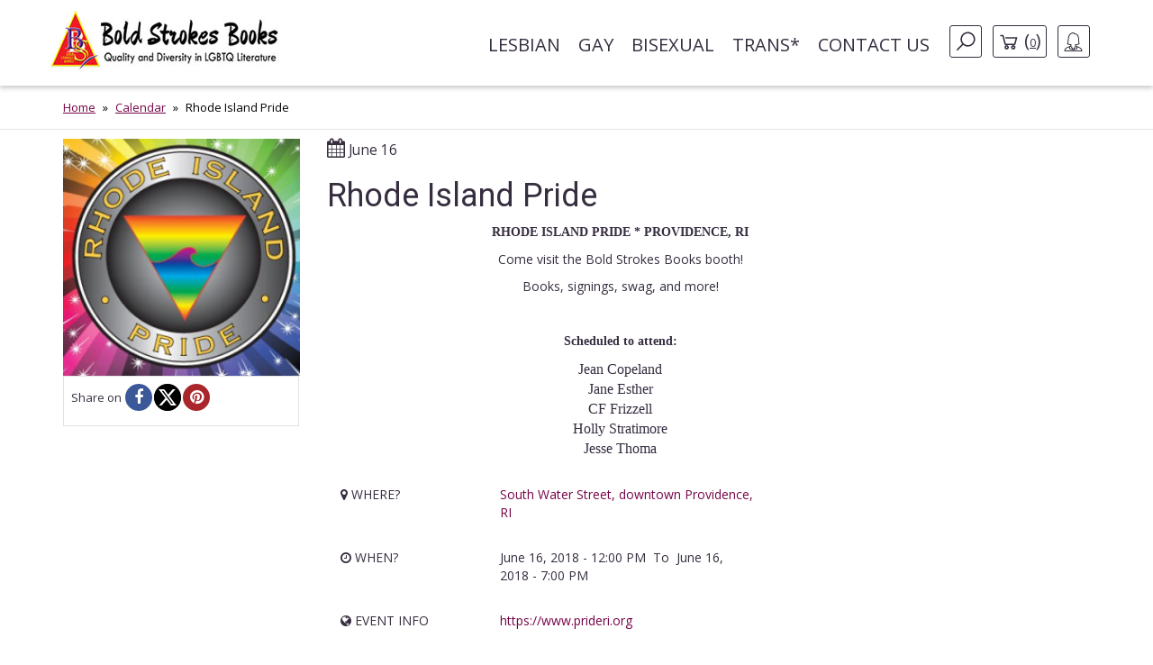

--- FILE ---
content_type: text/html; charset=UTF-8
request_url: https://www.boldstrokesbooks.com/events/rhode-island-pride-102
body_size: 6510
content:
<!DOCTYPE html>
<html>
<head>
	<!-- Google tag (gtag.js) -->
    <script async src="https://www.googletagmanager.com/gtag/js?id=G-MLL3Q0TCXS"></script>
    <script>
        window.dataLayer = window.dataLayer || [];
        function gtag(){dataLayer.push(arguments);}
        gtag('js', new Date());

        gtag('config', 'G-MLL3Q0TCXS');
    </script>
	<title>Events | Rhode Island Pride | Bold Strokes Books</title>

	<meta charset="UTF-8">
	<meta name="viewport" content="width=device-width, initial-scale=1">
	<meta name="title" content="Events | Rhode Island Pride | Bold Strokes Books" />
	<meta name="description" content="June 16th 2018 | Rhode Island Pride | South Water Street, downtown Providence, RI" />
	<link rel="shortcut icon" type="image/jpg" href="https://www.boldstrokesbooks.com/assets/bsb/images/favicon.jpg?1762961980">
	<link rel="canonical" href="https://www.boldstrokesbooks.com/events/rhode-island-pride-102">
			<meta property="og:site_name" content="Bold Strokes Books" />
	<meta property="og:url" content="https://www.boldstrokesbooks.com/events/rhode-island-pride-102" />
	<meta property="og:title" content="Events | Rhode Island Pride | Bold Strokes Books" />
	<meta property="og:description" content="June 16th 2018 | RHODE ISLAND PRIDE * PROVIDENCE, RI
Come visit the Bold Strokes Books booth!
Books, signings, swag, and more!
&amp;nbsp;
Scheduled to attend:
Jean Copeland
Jane Esther
CF Fr..." />
	<meta property="og:image" content="https://www.boldstrokesbooks.com/uploads/bsb/events/102/167735-500280570688-2688653-n.jpg" />
	<meta property="og:image:type" content="image/jpeg" />
	<meta property="og:image:width" content="398" />
	<meta property="og:image:height" content="208" />

	<meta name="twitter:card" content="summary" />
	<meta name="twitter:site" content="@boldstrokebooks" />
	<meta name="twitter:title" content="Events | Rhode Island Pride | Bold Strokes Books" />
	<meta name="twitter:description" content="June 16th 2018 | RHODE ISLAND PRIDE * PROVIDENCE, RI
Come visit the Bold Strokes Books booth!
Books, signings, swag, and more!
&amp;nbsp;
Scheduled to attend:
Jean Copeland
Jane Esther
CF Fr..." />
	<meta name="twitter:image" content="https://www.boldstrokesbooks.com/uploads/bsb/events/102/167735-500280570688-2688653-n.jpg" />
	<meta name="twitter:url" content="https://www.boldstrokesbooks.com/events/rhode-island-pride-102" />

    <link href='https://fonts.googleapis.com/css?family=Roboto:400,700' rel='stylesheet' type='text/css'>
    <link href='https://fonts.googleapis.com/css?family=Open+Sans:400,700' rel='stylesheet' type='text/css'>
	<link rel="stylesheet" href="https://www.boldstrokesbooks.com/assets/bsb/css/app.css?1762961993" />
	<link rel="stylesheet" href="https://www.boldstrokesbooks.com/assets/bsb/stylesheets/frontend.css?1762961974" />
		<!--[if lte IE 8]>
	<script type="text/javascript" src="https://www.boldstrokesbooks.com/assets/js/html5shiv.js"></script>
	<script type="text/javascript" src="https://www.boldstrokesbooks.com/assets/js/respond.min.js"></script>
	<![endif]-->
	</head>
<body>

    <header>
    <!-- MainNav -->
<nav class="navbar">
    <div class="container">
        <div class="navbar-header">
            <button type="button" class="navbar-toggle collapsed" data-toggle="collapse"
                    data-target="#header-navbar" aria-expanded="false">
                <span class="sr-only">Toggle navigation</span>
                <span class="icon-bar"></span>
                <span class="icon-bar"></span>
                <span class="icon-bar"></span>
            </button>
                            <a class="navbar-brand" href="/"><img src="https://www.boldstrokesbooks.com/assets/bsb/images/logo.jpg" alt=""></a>
                    </div>

        <div class="collapse navbar-collapse" id="header-navbar">

            <ul class="nav navbar-nav navbar-right">
                                    <li><a href="https://www.boldstrokesbooks.com/books/lesbian-fiction-1-c">Lesbian</a></li>
                                    <li><a href="https://www.boldstrokesbooks.com/books/gay-fiction-2-c">Gay</a></li>
                                    <li><a href="https://www.boldstrokesbooks.com/books/bisexual-fiction-53-c">Bisexual</a></li>
                                    <li><a href="https://www.boldstrokesbooks.com/books/trans-fiction-54-c">Trans*</a></li>
                                <li><a href="https://www.boldstrokesbooks.com/contact-us">Contact us</a></li>
                <li class="hidden-xs navbar-search js-navbar-search">
                    <a href="#" class="navbar-search-button js-navbar-search-button bordered-link"><i class="icon icon-search"></i></a>

                    <form method="GET" action="https://www.boldstrokesbooks.com/books/searchresults" accept-charset="UTF-8" class="navbar-search-form js-navbar-search-form">
                        <input name="q" type="text" class="form-control" placeholder="Search for...">
                    </form>
                </li>
                    <li class="hidden-xs"><a href="https://www.boldstrokesbooks.com/checkout/step1" class="bordered-link shopping-cart-link"><i class="icon icon-cart"></i> <span>(<span class="length">0</span>)</span></a></li>
                <li class="dropdown">
                    <a href="#" class="dropdown-toggle bordered-link" data-toggle="dropdown" role="button" aria-haspopup="true" aria-expanded="false">
                        <span class="hidden-inline-block-xxs hidden-inline-block-xs"><i class="icon icon-woman"></i></span>
                        <span class="visible-inline-block-xxs visible-inline-block-xs">Account</span>
                    </a>
                    <ul class="dropdown-menu ">
                            <li><a href="https://www.boldstrokesbooks.com/login" rel="modal" data-modal="modalLogin">Login</a></li>
                                <li><a href="https://www.boldstrokesbooks.com/login" rel="modal" data-modal="modalRegister">Register</a></li>
            </ul>                </li>
            </ul>
        </div>
    </div>
</nav>
<!-- /MainNav -->



    <div class="modal-login modal fade" id="modalLogin" tabindex="-1" role="dialog">
        <div class="modal-dialog">
            <div class="modal-content">
                <div class="modal-body">
                    <button type="button" class="close" data-dismiss="modal"><i class="fa fa-times-circle"></i></button>
                    <div class="page-header">
	<div class="heading"> Login </div>
</div>
<form method="POST" action="https://www.boldstrokesbooks.com/login" accept-charset="UTF-8" name="login-form" role="form"><input name="_token" type="hidden" value="TYybTuhGQU5qgddgMl4HpJwLuJ1Yx3Ztm202TRd9">
<div class="row">
	<div class="col-md-7 form-group ">
		<label for="email" class="control-label required">E-mail</label>
		<input class="form-control" id="email-697715405c17f" name="email" type="text">
			</div>
</div>
<div class="row">
	<div class="col-md-7 form-group ">
		<label for="password" class="control-label required">Password</label>
		<input class="form-control" id="password-697715405c1ff" name="password" type="password" value="">
			</div>
	<div class="col-md-5">
		<p class="form-control-link">
			<a href="https://www.boldstrokesbooks.com/login/forgot-password">Forgot your password?</a>
		</p>
	</div>
</div>
<div class="row">
	<div class="col-md-7">
		<div class="checkbox">
			<label>
				<input checked="checked" name="remember" type="checkbox" value="1">
				Remember me on this computer
			</label>
		</div>
	</div>
</div>
<div class="row">
	<div class="col-xs-12" style="display: flex; flex-direction: row-reverse; justify-content: space-between; align-items: center; padding-bottom: 15px">
		<button type="submit" class="btn btn-lg btn-secondary g-recaptcha-button">Sign in</button>
		<div style="display: inline-block;margin-right:6px;flex: 1;">
            <span class="recaptcha-text">This site is protected by reCAPTCHA and the Google
            <a href="https://policies.google.com/privacy" target="_blank">Privacy Policy</a> and
            <a href="https://policies.google.com/terms" target="_blank">Terms of Service</a> apply.</span>
        </div>
    	</div>
	<div class="visible-xs col-xs-6">
		<a class="btn btn-secondary btn-xs" href="https://www.boldstrokesbooks.com/login" rel="modal" data-modal="modalRegister">Register</a>
	</div>
</div>
</form>                </div>
            </div>
        </div>
    </div>
    <div class="modal-login modal fade" id="modalRegister" tabindex="-1" role="dialog">
        <div class="modal-dialog">
            <div class="modal-content">
                <div class="modal-body">
                    <button type="button" class="close" data-dismiss="modal"><i class="fa fa-times-circle"></i></button>
                    <div class="page-header">
    <div class="heading"> Register </div>
</div>

<div style="height: 350px">
    <form method="POST" action="https://www.boldstrokesbooks.com/login/add-user" accept-charset="UTF-8" name="login-form" id="register-modal-697715405c6fc" role="form"><input name="_token" type="hidden" value="TYybTuhGQU5qgddgMl4HpJwLuJ1Yx3Ztm202TRd9">
    <div id='email-register-container' class="form-group ">
        <label for="email-register" class="control-label required">E-mail</label>
        <input class="form-control" id="email-register-697715405c6fc" name="email-register" type="text">
            </div>
    <div id='password-register-container' class="form-group ">
        <label for="password-register" class="control-label required">Password</label>
        <input class="form-control" id="password-register-697715405c6fc" name="password-register" type="password" value="">
            </div>
    <div id='repeat-password-container' class="form-group ">
        <label for="repeat-password" class="control-label required">Repeat Password</label>
        <input class="form-control" id="repeat-password-697715405c6fc" name="repeat-password" type="password" value="">
            </div>
    <div style="display: flex; flex-direction: row-reverse; justify-content: space-between; align-items: center;">
        <button type="submit" class="register-button g-recaptcha-button btn btn-lg btn-secondary">Sign up</button>
        <div style="display: inline-block;margin-right:6px;flex: 1;">
            <span class="recaptcha-text">This site is protected by reCAPTCHA and the Google
            <a href="https://policies.google.com/privacy" target="_blank">Privacy Policy</a> and
            <a href="https://policies.google.com/terms" target="_blank">Terms of Service</a> apply.</span>
        </div>
        </div>
    </form>
</div>



                </div>
            </div>
        </div>
    </div>
    
    <!-- SearchBar -->
<div class="searchbar visible-xs">
    <div class="container">
        <div class="searchbar-content">
            <form method="GET" action="https://www.boldstrokesbooks.com/books/searchresults" accept-charset="UTF-8" class="searchbar-form">
                <div class="input-group">
                    <input name="q" type="text" class="form-control" placeholder="Search for...">
                    <span class="input-group-btn">
                        <button class="btn" type="button"><i class="fa fa-search"></i></button>
                    </span>
                </div>
                <!-- /input-group -->
            </form>
            <div class="searchbar-links">
                <a href="https://www.boldstrokesbooks.com/checkout/step1" class="btn btn-bordered shopping-cart-link"><i class="icon icon-cart-white"></i> <span class="length">(0)</span></a>
            </div>
        </div>
    </div>
</div>
<!-- /SearchBar  --></header>    <main>
            <!-- Bradcrumb -->
    <div class="breadcrumb-box hidden-xs">
        <div class="container">
            <ol class="breadcrumb">
                                                            <li><a href="/">Home</a></li>
                                                                                <li><a href="https://www.boldstrokesbooks.com/events">Calendar</a></li>
                                                                                <li class="active">Rhode Island Pride</li>
                                                </ol>
        </div>
    </div>
<!-- /Bradcrumb -->
        <div class="container">
    <section class="event-show">
        <article class="profile">
            <div class="row">
                <div class="col-xs-12 col-sm-3 col-md-3 left-bar">
                    <img src="https://www.boldstrokesbooks.com/uploads/bsb/events/102/167735-500280570688-2688653-n.jpg" alt="Rhode Island Pride" title="Rhode Island Pride" class="img-responsive"/>
                    <div class="social">
                        <span>Share on</span>
                        <ul class="list-inline" style="display: flex;gap: 8px;">
                                                        <li><a href="javascript:void(0);window.open('https://www.facebook.com/sharer/sharer.php?u=https%3A%2F%2Fwww.boldstrokesbooks.com%2Fevents%2Frhode-island-pride-102&description=RHODE+ISLAND+PRIDE+%2A+PROVIDENCE%2C+RI+Come+visit+the+Bold+Strokes+Books+booth%21+Books%2C+signings%2C+swag%2C+and+more%21+%26amp%3Bnbsp%3B+Scheduled+to+attend%3A+Jean+Copeland+Jane+Esther+CF+Fr...', '', 'height=300, width=600');" title="Facebook" rel="popup"><i class="fa fa-facebook"></i></a></li>
                            <li><a href="javascript:void(0);window.open('http://twitter.com/intent/tweet?url=https%3A%2F%2Fwww.boldstrokesbooks.com%2Fevents%2Frhode-island-pride-102&text=Rhode+Island+Pride+-+June+16th+2018+-+Bold+Strokes+Books', '', 'height=300, width=600');" title="X" rel="popup"><i class="fa fa-x-twitter"></i></a></li>
                            <li><a href="javascript:void(0);window.open('https://pinterest.com/pin/create/button/?url=https%3A%2F%2Fwww.boldstrokesbooks.com%2Fevents%2Frhode-island-pride-102&media=https://www.boldstrokesbooks.com/uploads/bsb/events/102/167735-500280570688-2688653-n.jpg&description=Events+-+Rhode+Island+Pride+-+June+16th+2018+-+Bold+Strokes+Books', '', 'height=300, width=600');" title="Pinterest" rel="popup"><i class="fa fa-pinterest"></i></a></li>
                        </ul>
                    </div>
                </div>
                <div class="col-xs-12 col-sm-6 col-md-7">
                    <div class="row row-margin-fixed">
                        <div class=" col-sm-12  body-container matchHeight">
                            <div class="body">
                                <div class="date">
                                    <i class="fa fa-calendar"></i> June 16
                                </div>
                                <h1 class="title">Rhode Island Pride</h1>
                                <div class="body-text"><p style="box-sizing: border-box; margin: 0px 0px 10px; caret-color: #362d3f; color: #362d3f; font-family: 'Open Sans', sans-serif; font-size: 14px; text-align: center;"><strong style="box-sizing: border-box; font-family: Lato;">RHODE ISLAND PRIDE * PROVIDENCE, RI</strong></p>
<p style="box-sizing: border-box; margin: 0px 0px 10px; caret-color: #362d3f; color: #362d3f; font-family: 'Open Sans', sans-serif; font-size: 14px; text-align: center;">Come visit the Bold Strokes Books booth!</p>
<p style="box-sizing: border-box; margin: 0px 0px 10px; caret-color: #362d3f; color: #362d3f; font-family: 'Open Sans', sans-serif; font-size: 14px; text-align: center;">Books, signings, swag, and more!</p>
<p style="box-sizing: border-box; margin: 0px 0px 10px; caret-color: #362d3f; color: #362d3f; font-family: 'Open Sans', sans-serif; font-size: 14px; text-align: center;">&nbsp;</p>
<p style="box-sizing: border-box; margin: 0px 0px 10px; caret-color: #362d3f; color: #362d3f; font-family: 'Open Sans', sans-serif; font-size: 14px; text-align: center;"><strong style="box-sizing: border-box; font-family: Lato;">Scheduled to attend:</strong></p>
<div style="box-sizing: border-box; caret-color: #362d3f; color: #362d3f; font-family: 'Open Sans', sans-serif; font-size: 14px; text-align: center;"><span style="font-family: -webkit-standard; font-size: medium;">Jean Copeland</span></div>
<div style="box-sizing: border-box; caret-color: #362d3f; color: #362d3f; font-family: 'Open Sans', sans-serif; font-size: 14px; text-align: center;"><span style="font-family: -webkit-standard; font-size: medium;">Jane Esther</span></div>
<div style="box-sizing: border-box; caret-color: #362d3f; color: #362d3f; font-family: 'Open Sans', sans-serif; font-size: 14px; text-align: center;"><span style="font-family: -webkit-standard; font-size: medium;">CF Frizzell</span></div>
<div style="box-sizing: border-box; caret-color: #362d3f; color: #362d3f; font-family: 'Open Sans', sans-serif; font-size: 14px; text-align: center;"><span style="font-family: -webkit-standard; font-size: medium;">Holly Stratimore</span></div>
<div style="box-sizing: border-box; caret-color: #362d3f; color: #362d3f; font-family: 'Open Sans', sans-serif; font-size: 14px; text-align: center;"><span style="font-family: -webkit-standard; font-size: medium;">Jesse Thoma</span></div></div>
                                <div class="row">
                                                                            <div class="col-xs-12 col-md-12 where extra-info">
                                            <div class="col-md-3">
                                                <div class="title">
                                                    <i class="fa fa-map-marker"></i> WHERE?
                                                </div>
                                            </div>

                                            <div class="col-md-6">
                                                <div class="extra-info-detail">
                                                                                                            <a href="https://www.prideri.org/travel" target="_blank">South Water Street, downtown Providence, RI</a>
                                                                                                    </div>
                                            </div>
                                        </div>
                                                                        <div class="col-xs-12 col-md-12 when extra-info">
                                        <div class="col-md-3">
                                            <div class="title">
                                                <i class="fa fa-clock-o"></i> WHEN?
                                            </div>
                                        </div>

                                        <div class="col-md-6">
                                            <div class="extra-info-detail">
                                                <tr>
                                                    <td>
                                                                                                                    June 16, 2018
                                                                                                                                                                            -
                                                            12:00 PM
                                                                                                            </td>
                                                </tr>
                                                                                                    <tr>
                                                        <td class="text-right">&nbsp;To&nbsp;</td>
                                                        <td>
                                                            June 16, 2018
                                                                                                                            -
                                                                7:00 PM
                                                                                                                    </td>
                                                    </tr>
                                                                                                                                            </div>
                                        </div>

                                    </div>
                                                                        <div class="col-xs-12 col-md-12 info extra-info">
                                        <div class="col-md-3">
                                            <div class="title">
                                                <i class="fa fa-globe"></i> EVENT INFO
                                            </div>
                                        </div>

                                        <div class="col-md-6">
                                            <div class="extra-info-detail">
                                                <a href="https://www.prideri.org" target="_blank">https://www.prideri.org</a>
                                            </div>
                                        </div>
                                    </div>
                                    
                                                                                                                <div class="col-xs-12 col-md-12">
                                            <div class="col-md-3">
                                                <div class="authors">
                                                    <i class="fa fa-user"></i> Participating
                                                </div>
                                            </div>

                                            <div class="col-md-12">
                                                <div class="authors-list">
                                                    <ul class="list-inline">
                                                                                                                    <li>
                                                                <div class="author">
                                                                                                                                            <div class="image">
                                                                            <a href="https://www.boldstrokesbooks.com/authors/cf-frizzell-52" title="">
                                                                                <img src="https://www.boldstrokesbooks.com/uploads/bsb/authors/52/cf-frizzell-104.jpg?1498408175" alt="CF Frizzell" title="CF Frizzell" class="img-responsive" />
                                                                            </a>
                                                                        </div>
                                                                        <div class="name">
                                                                            <a href="https://www.boldstrokesbooks.com/authors/cf-frizzell-52" title="">CF Frizzell</a>
                                                                        </div>
                                                                                                                                    </div>
                                                            </li>
                                                                                                                    <li>
                                                                <div class="author">
                                                                                                                                            <div class="image">
                                                                            <a href="https://www.boldstrokesbooks.com/authors/jean-copeland-113" title="">
                                                                                <img src="https://www.boldstrokesbooks.com/uploads/bsb/authors/113/jean-copeland-226.jpg?1652674215" alt="Jean Copeland" title="Jean Copeland" class="img-responsive" />
                                                                            </a>
                                                                        </div>
                                                                        <div class="name">
                                                                            <a href="https://www.boldstrokesbooks.com/authors/jean-copeland-113" title="">Jean Copeland</a>
                                                                        </div>
                                                                                                                                    </div>
                                                            </li>
                                                                                                                    <li>
                                                                <div class="author">
                                                                                                                                            <div class="image">
                                                                            <a href="https://www.boldstrokesbooks.com/authors/holly-stratimore-151" title="">
                                                                                <img src="https://www.boldstrokesbooks.com/uploads/bsb/authors/151/holly-stratimore-302.jpg?1479150405" alt="Holly Stratimore" title="Holly Stratimore" class="img-responsive" />
                                                                            </a>
                                                                        </div>
                                                                        <div class="name">
                                                                            <a href="https://www.boldstrokesbooks.com/authors/holly-stratimore-151" title="">Holly Stratimore</a>
                                                                        </div>
                                                                                                                                    </div>
                                                            </li>
                                                                                                                    <li>
                                                                <div class="author">
                                                                                                                                            <div class="image">
                                                                            <a href="https://www.boldstrokesbooks.com/authors/jesse-j-thoma-155" title="">
                                                                                <img src="https://www.boldstrokesbooks.com/uploads/bsb/authors/155/jesse-j-thoma-310.jpg?1489692971" alt="Jesse J.  Thoma" title="Jesse J.  Thoma" class="img-responsive" />
                                                                            </a>
                                                                        </div>
                                                                        <div class="name">
                                                                            <a href="https://www.boldstrokesbooks.com/authors/jesse-j-thoma-155" title="">Jesse J.  Thoma</a>
                                                                        </div>
                                                                                                                                    </div>
                                                            </li>
                                                                                                                    <li>
                                                                <div class="author">
                                                                                                                                            <div class="image">
                                                                            <a href="https://www.boldstrokesbooks.com/authors/jane-c-esther-270" title="">
                                                                                <img src="https://www.boldstrokesbooks.com/uploads/bsb/authors/270/jane-c-esther-527.jpg?1649649891" alt="Jane C. Esther" title="Jane C. Esther" class="img-responsive" />
                                                                            </a>
                                                                        </div>
                                                                        <div class="name">
                                                                            <a href="https://www.boldstrokesbooks.com/authors/jane-c-esther-270" title="">Jane C. Esther</a>
                                                                        </div>
                                                                                                                                    </div>
                                                            </li>
                                                                                                            </ul>
                                                </div>
                                            </div>
                                        </div>
                                                                                                        </div>

                                                                                                                            </div>
                        </div>
                    </div>
                </div>
                            </div>
        </article>

    </section>
</div>
<div id="coverModal" class="modal fade">
    <div class="modal-dialog modal-lg">
        <div class="modal-content">
            <div class="modal-header">
                <button type="button" class="close" data-dismiss="modal" aria-hidden="true">&times;</button>
                <h4 class="modal-title">Rhode Island Pride</h4>
            </div>
            <div class="modal-body">
                <p><img src="https://www.boldstrokesbooks.com/uploads/bsb/events/102/167735-500280570688-2688653-n.jpg" alt="Rhode Island Pride" title="Rhode Island Pride" class="img-responsive center-block" /></p>
            </div>
            <div class="modal-footer">
                <button type="button" class="btn btn-default" data-dismiss="modal">Close</button>
            </div>
        </div>
    </div>
</div>
    </main>
<footer>
    <!-- TopFooter -->
    <div class="top-footer hidden-xs">
        <div class="container">
            <div class="row">
                <div class="col-sm-2">
                    <ul>
                                                    <li><a href="https://www.boldstrokesbooks.com/books/lesbian-fiction-1-c">Lesbian</a></li>
                                                    <li><a href="https://www.boldstrokesbooks.com/books/gay-fiction-2-c">Gay</a></li>
                                                    <li><a href="https://www.boldstrokesbooks.com/books/bisexual-fiction-53-c">Bisexual</a></li>
                                                    <li><a href="https://www.boldstrokesbooks.com/books/trans-fiction-54-c">Trans*</a></li>
                                            </ul>
                </div>
                <div class="col-sm-2">
                    <ul>
                        <li><a href="https://www.boldstrokesbooks.com/authors">Authors</a></li>
                        <li><a href="https://www.boldstrokesbooks.com/blog">Blog</a></li>
                        <li><a href="https://www.boldstrokesbooks.com/events">Calendar</a></li>
                    </ul>
                </div>
                <div class="col-sm-2">
                    <ul>
                        <li><a href="https://www.boldstrokesbooks.com/checkout/step1">Cart</a></li>
                        <li><a href="https://www.boldstrokesbooks.com/profile">Account</a></li>
                        <li><a href="https://www.boldstrokesbooks.com/gift-cards">Gift cards</a></li>
                    </ul>
                </div>
                <div class="col-sm-3">
                    <ul>
                        <li><a href="https://www.boldstrokesbooks.com/the-bold-strokes-team">The Bold Strokes Team</a></li>
                        <li><a href="https://www.boldstrokesbooks.com/submissions">Submissions</a></li>
	                    <li><a href="https://www.boldstrokesbooks.com/returns-policy">Returns Policy</a></li>
                    </ul>
                </div>
                <div class="col-sm-3">
                    <div class="publish-with">
                        <div class="logo">Publish with <i class="icon icon-bsb-footer"></i></div>
                        <a href="https://www.boldstrokesbooks.com/publish-with-bsb">Learn More</a>
                    </div>
                </div>
            </div>
        </div>
    </div>
    <!-- /TopFooter -->

    <!-- CustomeService -->
    <div class="cust-service visible-xs">
        <div class="container">
            <nav class="navbar">
                <div class="navbar-header">
                    <a href="javascript:void(0)" class="navbar-toggle collapsed" data-toggle="collapse" data-target="#navbar-cust-service" aria-expanded="false">
                        Customer Service
                        <span class="status-icon">
                            <i class="fa fa-plus closed"></i>
                            <i class="fa fa-minus opened"></i>
                        </span>
                    </a>
                </div>
                <div class="collapse navbar-collapse" id="navbar-cust-service">
                    <ul class="nav navbar-nav">
                        <li><a href="https://www.boldstrokesbooks.com/contact-us">Contact Us</a></li>
                        <li><a href="https://www.boldstrokesbooks.com/the-bold-strokes-team">The Bold Strokes Team</a></li>
                        <li><a href="https://www.boldstrokesbooks.com/submissions">Submissions</a></li>
                        <li><a href="https://www.boldstrokesbooks.com/terms-of-use">Terms of Use</a></li>
                        <li><a href="https://www.boldstrokesbooks.com/privacy-policy">Privacy Policy</a></li>
                    </ul>
                </div>
            </nav>
        </div>
    </div>
    <!-- /CustomeService -->

    <!-- NewsletterSignup -->
    <div class="newsletter-signup visible-xs">
        
        <div class="container">
            <div class="row">
                <div class="col-xs-12">
                    <div class="text-uppercase" style="margin-bottom: 10px;">Subscribe</div>
                </div>
            </div>

            <div class="row">
                <div class="col-xs-12">
                    <form method="POST" action="https://www.boldstrokesbooks.com/subscribe-newsletter" accept-charset="UTF-8" class="newsletter-signup-form-xs"><input name="_token" type="hidden" value="TYybTuhGQU5qgddgMl4HpJwLuJ1Yx3Ztm202TRd9">
                    <input class="hidden" name="honey-pot" type="text">                    <div class="form-group">
                        <input id="subscribeNewsletter" type="text" name="emailNewsletter" class="form-control" placeholder="Enter your mail"/>
                    </div>

                    <button class="btn btn-primary btn-block" type="submit">Send</button>
                    <!-- /input-group -->
                    </form>
                </div>
            </div>
        </div>
    </div>
    <!-- NewsletterSignup -->

    <!-- SocialNetworks -->
    <div class="social-networks visible-xs">
        <div class="container">
            <div class="title">
                <h4>FOLLOW US ON</h4>
            </div>
            <div class="social-networks-links">
                                <a href="https://twitter.com/boldstrokebooks" class="social-network-link"><i class="fa fa-x-twitter"></i></a>
                                                <a href="https://www.facebook.com/BoldStrokesBooks" class="social-network-link"><i class="fa fa-facebook"></i></a>
                                                <a href="https://www.instagram.com/boldstrokesbooks/" class="social-network-link"><i class="fa fa-instagram"></i></a>
                                                                                <a href="https://www.youtube.com/channel/UCLVz6T52keZ1VxoMQJdn-DQ" class="social-network-link" target="_blank"><i class="fa fa-youtube"></i></a>
                            </div>
        </div>
    </div>
    <!-- /SocialNetworks -->

    <!-- BottomFooter -->
    <div class="bottom-footer">
        <div class="container">
            <div class="copy">
                <p>&copy;Copyright 2026 by Bold Strokes Books. All Rights Reserved.</p>
            </div>

            <ul class="bottom-footer-links hidden-xs">
                <li><a href="https://www.boldstrokesbooks.com/terms-of-use">Terms of Use</a></li>
                <li><a href="https://www.boldstrokesbooks.com/privacy-policy">Privacy Policy</a></li>
                <li><a href="https://www.boldstrokesbooks.com/contact-us">Contact Us</a></li>
            </ul>
        </div>
    </div>
    <!-- BottomFooter -->
</footer>
<script type="text/javascript" src="https://www.boldstrokesbooks.com/assets/bsb/js/app.js?1762961993"></script>
<script>
	const createToken = (button, token) => {
		if (token) {
			const form = button.closest('form');
			let recaptchaToken = form.querySelector('[name=g-recaptcha-response]');

			if (!recaptchaToken) {
				recaptchaToken = document.createElement('input');
				recaptchaToken.setAttribute('name', 'g-recaptcha-response');
				recaptchaToken.setAttribute('type', 'hidden');
				form.appendChild(recaptchaToken);
			}

			recaptchaToken.value = token;
			form.submit(); // Submit the form after setting the token
		}
	}
</script>

    <script src="https://www.google.com/recaptcha/api.js?render=6LfR8ScaAAAAAF17sgpJ6ocfi-IseYmmk7ynrttr"></script>
	<script>
		document.addEventListener('DOMContentLoaded', function () {
			document.querySelectorAll('.g-recaptcha-button').forEach(function (button) {
				button.addEventListener('click', function (e) {
					e.preventDefault(); // Prevent default form submission
					grecaptcha.ready(function () {
						grecaptcha
							.execute('6LfR8ScaAAAAAF17sgpJ6ocfi-IseYmmk7ynrttr', {action: 'homepage'})
							.then(token => createToken(button, token));
					});
				});
			});
		});
	</script>

    <style>
		.grecaptcha-badge {
			visibility: hidden;
		}

		.captcha-txt {
			font-size: 10px;
			margin-bottom: 10px;
			display: block;
		}

		.captcha-txt a {
            text-decoration: underline !important;
        }
	</style>

<script type="text/javascript">
    $(function(){
        $(".matchHeight").matchHeight();
    });
</script>
    <script type="text/javascript">
        $(document).ready(() => {
            const form = $('#register-modal-697715405c6fc');
            const registerButton = $(form).find('.register-button');

            form.on('submit', e => {
                e.preventDefault();

                registerButton.prop('disabled', true);
                registerButton.addClass('disabled');

                $(form).find('.register-error').remove();
                $(form).find('.has-error').removeClass('has-error');

                $.ajax({
                    method: "POST",
                    url: form.attr('action'),
                    data: form.serialize()
                })
                .success(({ location }) => {
                    if (!location || location?.search(/backoffice/i) !== -1) {
                        window.location = '/';

                        return;
                    }
                    
                    window.location = location;
                })
                .fail(error => {
                    const { errors } = error.responseJSON;

                    registerButton.prop('disabled', false);
                    registerButton.removeClass('disabled');

                    Object.keys(errors).forEach(key => {
                        form.find(`#${key}-container`)
                            .addClass('has-error')
                            .append(`<span class="help-block register-error">${errors[key][0]}</span>`)
                    })
                })
            })
        });
    </script>
        <script type="text/javascript">
            $(function()
            {
                $(document).on('click', '[rel=modal]', function(e)
                {
                    if($(this).data('modal'))
                    {
                        e.preventDefault();
                        $('#'+$(this).data('modal')).modal('show');
                    }
                });
            });
        </script>
    </body>
</html>


--- FILE ---
content_type: text/html; charset=utf-8
request_url: https://www.google.com/recaptcha/api2/anchor?ar=1&k=6LfR8ScaAAAAAF17sgpJ6ocfi-IseYmmk7ynrttr&co=aHR0cHM6Ly93d3cuYm9sZHN0cm9rZXNib29rcy5jb206NDQz&hl=en&v=PoyoqOPhxBO7pBk68S4YbpHZ&size=invisible&anchor-ms=20000&execute-ms=30000&cb=6rilhxakaqnu
body_size: 48339
content:
<!DOCTYPE HTML><html dir="ltr" lang="en"><head><meta http-equiv="Content-Type" content="text/html; charset=UTF-8">
<meta http-equiv="X-UA-Compatible" content="IE=edge">
<title>reCAPTCHA</title>
<style type="text/css">
/* cyrillic-ext */
@font-face {
  font-family: 'Roboto';
  font-style: normal;
  font-weight: 400;
  font-stretch: 100%;
  src: url(//fonts.gstatic.com/s/roboto/v48/KFO7CnqEu92Fr1ME7kSn66aGLdTylUAMa3GUBHMdazTgWw.woff2) format('woff2');
  unicode-range: U+0460-052F, U+1C80-1C8A, U+20B4, U+2DE0-2DFF, U+A640-A69F, U+FE2E-FE2F;
}
/* cyrillic */
@font-face {
  font-family: 'Roboto';
  font-style: normal;
  font-weight: 400;
  font-stretch: 100%;
  src: url(//fonts.gstatic.com/s/roboto/v48/KFO7CnqEu92Fr1ME7kSn66aGLdTylUAMa3iUBHMdazTgWw.woff2) format('woff2');
  unicode-range: U+0301, U+0400-045F, U+0490-0491, U+04B0-04B1, U+2116;
}
/* greek-ext */
@font-face {
  font-family: 'Roboto';
  font-style: normal;
  font-weight: 400;
  font-stretch: 100%;
  src: url(//fonts.gstatic.com/s/roboto/v48/KFO7CnqEu92Fr1ME7kSn66aGLdTylUAMa3CUBHMdazTgWw.woff2) format('woff2');
  unicode-range: U+1F00-1FFF;
}
/* greek */
@font-face {
  font-family: 'Roboto';
  font-style: normal;
  font-weight: 400;
  font-stretch: 100%;
  src: url(//fonts.gstatic.com/s/roboto/v48/KFO7CnqEu92Fr1ME7kSn66aGLdTylUAMa3-UBHMdazTgWw.woff2) format('woff2');
  unicode-range: U+0370-0377, U+037A-037F, U+0384-038A, U+038C, U+038E-03A1, U+03A3-03FF;
}
/* math */
@font-face {
  font-family: 'Roboto';
  font-style: normal;
  font-weight: 400;
  font-stretch: 100%;
  src: url(//fonts.gstatic.com/s/roboto/v48/KFO7CnqEu92Fr1ME7kSn66aGLdTylUAMawCUBHMdazTgWw.woff2) format('woff2');
  unicode-range: U+0302-0303, U+0305, U+0307-0308, U+0310, U+0312, U+0315, U+031A, U+0326-0327, U+032C, U+032F-0330, U+0332-0333, U+0338, U+033A, U+0346, U+034D, U+0391-03A1, U+03A3-03A9, U+03B1-03C9, U+03D1, U+03D5-03D6, U+03F0-03F1, U+03F4-03F5, U+2016-2017, U+2034-2038, U+203C, U+2040, U+2043, U+2047, U+2050, U+2057, U+205F, U+2070-2071, U+2074-208E, U+2090-209C, U+20D0-20DC, U+20E1, U+20E5-20EF, U+2100-2112, U+2114-2115, U+2117-2121, U+2123-214F, U+2190, U+2192, U+2194-21AE, U+21B0-21E5, U+21F1-21F2, U+21F4-2211, U+2213-2214, U+2216-22FF, U+2308-230B, U+2310, U+2319, U+231C-2321, U+2336-237A, U+237C, U+2395, U+239B-23B7, U+23D0, U+23DC-23E1, U+2474-2475, U+25AF, U+25B3, U+25B7, U+25BD, U+25C1, U+25CA, U+25CC, U+25FB, U+266D-266F, U+27C0-27FF, U+2900-2AFF, U+2B0E-2B11, U+2B30-2B4C, U+2BFE, U+3030, U+FF5B, U+FF5D, U+1D400-1D7FF, U+1EE00-1EEFF;
}
/* symbols */
@font-face {
  font-family: 'Roboto';
  font-style: normal;
  font-weight: 400;
  font-stretch: 100%;
  src: url(//fonts.gstatic.com/s/roboto/v48/KFO7CnqEu92Fr1ME7kSn66aGLdTylUAMaxKUBHMdazTgWw.woff2) format('woff2');
  unicode-range: U+0001-000C, U+000E-001F, U+007F-009F, U+20DD-20E0, U+20E2-20E4, U+2150-218F, U+2190, U+2192, U+2194-2199, U+21AF, U+21E6-21F0, U+21F3, U+2218-2219, U+2299, U+22C4-22C6, U+2300-243F, U+2440-244A, U+2460-24FF, U+25A0-27BF, U+2800-28FF, U+2921-2922, U+2981, U+29BF, U+29EB, U+2B00-2BFF, U+4DC0-4DFF, U+FFF9-FFFB, U+10140-1018E, U+10190-1019C, U+101A0, U+101D0-101FD, U+102E0-102FB, U+10E60-10E7E, U+1D2C0-1D2D3, U+1D2E0-1D37F, U+1F000-1F0FF, U+1F100-1F1AD, U+1F1E6-1F1FF, U+1F30D-1F30F, U+1F315, U+1F31C, U+1F31E, U+1F320-1F32C, U+1F336, U+1F378, U+1F37D, U+1F382, U+1F393-1F39F, U+1F3A7-1F3A8, U+1F3AC-1F3AF, U+1F3C2, U+1F3C4-1F3C6, U+1F3CA-1F3CE, U+1F3D4-1F3E0, U+1F3ED, U+1F3F1-1F3F3, U+1F3F5-1F3F7, U+1F408, U+1F415, U+1F41F, U+1F426, U+1F43F, U+1F441-1F442, U+1F444, U+1F446-1F449, U+1F44C-1F44E, U+1F453, U+1F46A, U+1F47D, U+1F4A3, U+1F4B0, U+1F4B3, U+1F4B9, U+1F4BB, U+1F4BF, U+1F4C8-1F4CB, U+1F4D6, U+1F4DA, U+1F4DF, U+1F4E3-1F4E6, U+1F4EA-1F4ED, U+1F4F7, U+1F4F9-1F4FB, U+1F4FD-1F4FE, U+1F503, U+1F507-1F50B, U+1F50D, U+1F512-1F513, U+1F53E-1F54A, U+1F54F-1F5FA, U+1F610, U+1F650-1F67F, U+1F687, U+1F68D, U+1F691, U+1F694, U+1F698, U+1F6AD, U+1F6B2, U+1F6B9-1F6BA, U+1F6BC, U+1F6C6-1F6CF, U+1F6D3-1F6D7, U+1F6E0-1F6EA, U+1F6F0-1F6F3, U+1F6F7-1F6FC, U+1F700-1F7FF, U+1F800-1F80B, U+1F810-1F847, U+1F850-1F859, U+1F860-1F887, U+1F890-1F8AD, U+1F8B0-1F8BB, U+1F8C0-1F8C1, U+1F900-1F90B, U+1F93B, U+1F946, U+1F984, U+1F996, U+1F9E9, U+1FA00-1FA6F, U+1FA70-1FA7C, U+1FA80-1FA89, U+1FA8F-1FAC6, U+1FACE-1FADC, U+1FADF-1FAE9, U+1FAF0-1FAF8, U+1FB00-1FBFF;
}
/* vietnamese */
@font-face {
  font-family: 'Roboto';
  font-style: normal;
  font-weight: 400;
  font-stretch: 100%;
  src: url(//fonts.gstatic.com/s/roboto/v48/KFO7CnqEu92Fr1ME7kSn66aGLdTylUAMa3OUBHMdazTgWw.woff2) format('woff2');
  unicode-range: U+0102-0103, U+0110-0111, U+0128-0129, U+0168-0169, U+01A0-01A1, U+01AF-01B0, U+0300-0301, U+0303-0304, U+0308-0309, U+0323, U+0329, U+1EA0-1EF9, U+20AB;
}
/* latin-ext */
@font-face {
  font-family: 'Roboto';
  font-style: normal;
  font-weight: 400;
  font-stretch: 100%;
  src: url(//fonts.gstatic.com/s/roboto/v48/KFO7CnqEu92Fr1ME7kSn66aGLdTylUAMa3KUBHMdazTgWw.woff2) format('woff2');
  unicode-range: U+0100-02BA, U+02BD-02C5, U+02C7-02CC, U+02CE-02D7, U+02DD-02FF, U+0304, U+0308, U+0329, U+1D00-1DBF, U+1E00-1E9F, U+1EF2-1EFF, U+2020, U+20A0-20AB, U+20AD-20C0, U+2113, U+2C60-2C7F, U+A720-A7FF;
}
/* latin */
@font-face {
  font-family: 'Roboto';
  font-style: normal;
  font-weight: 400;
  font-stretch: 100%;
  src: url(//fonts.gstatic.com/s/roboto/v48/KFO7CnqEu92Fr1ME7kSn66aGLdTylUAMa3yUBHMdazQ.woff2) format('woff2');
  unicode-range: U+0000-00FF, U+0131, U+0152-0153, U+02BB-02BC, U+02C6, U+02DA, U+02DC, U+0304, U+0308, U+0329, U+2000-206F, U+20AC, U+2122, U+2191, U+2193, U+2212, U+2215, U+FEFF, U+FFFD;
}
/* cyrillic-ext */
@font-face {
  font-family: 'Roboto';
  font-style: normal;
  font-weight: 500;
  font-stretch: 100%;
  src: url(//fonts.gstatic.com/s/roboto/v48/KFO7CnqEu92Fr1ME7kSn66aGLdTylUAMa3GUBHMdazTgWw.woff2) format('woff2');
  unicode-range: U+0460-052F, U+1C80-1C8A, U+20B4, U+2DE0-2DFF, U+A640-A69F, U+FE2E-FE2F;
}
/* cyrillic */
@font-face {
  font-family: 'Roboto';
  font-style: normal;
  font-weight: 500;
  font-stretch: 100%;
  src: url(//fonts.gstatic.com/s/roboto/v48/KFO7CnqEu92Fr1ME7kSn66aGLdTylUAMa3iUBHMdazTgWw.woff2) format('woff2');
  unicode-range: U+0301, U+0400-045F, U+0490-0491, U+04B0-04B1, U+2116;
}
/* greek-ext */
@font-face {
  font-family: 'Roboto';
  font-style: normal;
  font-weight: 500;
  font-stretch: 100%;
  src: url(//fonts.gstatic.com/s/roboto/v48/KFO7CnqEu92Fr1ME7kSn66aGLdTylUAMa3CUBHMdazTgWw.woff2) format('woff2');
  unicode-range: U+1F00-1FFF;
}
/* greek */
@font-face {
  font-family: 'Roboto';
  font-style: normal;
  font-weight: 500;
  font-stretch: 100%;
  src: url(//fonts.gstatic.com/s/roboto/v48/KFO7CnqEu92Fr1ME7kSn66aGLdTylUAMa3-UBHMdazTgWw.woff2) format('woff2');
  unicode-range: U+0370-0377, U+037A-037F, U+0384-038A, U+038C, U+038E-03A1, U+03A3-03FF;
}
/* math */
@font-face {
  font-family: 'Roboto';
  font-style: normal;
  font-weight: 500;
  font-stretch: 100%;
  src: url(//fonts.gstatic.com/s/roboto/v48/KFO7CnqEu92Fr1ME7kSn66aGLdTylUAMawCUBHMdazTgWw.woff2) format('woff2');
  unicode-range: U+0302-0303, U+0305, U+0307-0308, U+0310, U+0312, U+0315, U+031A, U+0326-0327, U+032C, U+032F-0330, U+0332-0333, U+0338, U+033A, U+0346, U+034D, U+0391-03A1, U+03A3-03A9, U+03B1-03C9, U+03D1, U+03D5-03D6, U+03F0-03F1, U+03F4-03F5, U+2016-2017, U+2034-2038, U+203C, U+2040, U+2043, U+2047, U+2050, U+2057, U+205F, U+2070-2071, U+2074-208E, U+2090-209C, U+20D0-20DC, U+20E1, U+20E5-20EF, U+2100-2112, U+2114-2115, U+2117-2121, U+2123-214F, U+2190, U+2192, U+2194-21AE, U+21B0-21E5, U+21F1-21F2, U+21F4-2211, U+2213-2214, U+2216-22FF, U+2308-230B, U+2310, U+2319, U+231C-2321, U+2336-237A, U+237C, U+2395, U+239B-23B7, U+23D0, U+23DC-23E1, U+2474-2475, U+25AF, U+25B3, U+25B7, U+25BD, U+25C1, U+25CA, U+25CC, U+25FB, U+266D-266F, U+27C0-27FF, U+2900-2AFF, U+2B0E-2B11, U+2B30-2B4C, U+2BFE, U+3030, U+FF5B, U+FF5D, U+1D400-1D7FF, U+1EE00-1EEFF;
}
/* symbols */
@font-face {
  font-family: 'Roboto';
  font-style: normal;
  font-weight: 500;
  font-stretch: 100%;
  src: url(//fonts.gstatic.com/s/roboto/v48/KFO7CnqEu92Fr1ME7kSn66aGLdTylUAMaxKUBHMdazTgWw.woff2) format('woff2');
  unicode-range: U+0001-000C, U+000E-001F, U+007F-009F, U+20DD-20E0, U+20E2-20E4, U+2150-218F, U+2190, U+2192, U+2194-2199, U+21AF, U+21E6-21F0, U+21F3, U+2218-2219, U+2299, U+22C4-22C6, U+2300-243F, U+2440-244A, U+2460-24FF, U+25A0-27BF, U+2800-28FF, U+2921-2922, U+2981, U+29BF, U+29EB, U+2B00-2BFF, U+4DC0-4DFF, U+FFF9-FFFB, U+10140-1018E, U+10190-1019C, U+101A0, U+101D0-101FD, U+102E0-102FB, U+10E60-10E7E, U+1D2C0-1D2D3, U+1D2E0-1D37F, U+1F000-1F0FF, U+1F100-1F1AD, U+1F1E6-1F1FF, U+1F30D-1F30F, U+1F315, U+1F31C, U+1F31E, U+1F320-1F32C, U+1F336, U+1F378, U+1F37D, U+1F382, U+1F393-1F39F, U+1F3A7-1F3A8, U+1F3AC-1F3AF, U+1F3C2, U+1F3C4-1F3C6, U+1F3CA-1F3CE, U+1F3D4-1F3E0, U+1F3ED, U+1F3F1-1F3F3, U+1F3F5-1F3F7, U+1F408, U+1F415, U+1F41F, U+1F426, U+1F43F, U+1F441-1F442, U+1F444, U+1F446-1F449, U+1F44C-1F44E, U+1F453, U+1F46A, U+1F47D, U+1F4A3, U+1F4B0, U+1F4B3, U+1F4B9, U+1F4BB, U+1F4BF, U+1F4C8-1F4CB, U+1F4D6, U+1F4DA, U+1F4DF, U+1F4E3-1F4E6, U+1F4EA-1F4ED, U+1F4F7, U+1F4F9-1F4FB, U+1F4FD-1F4FE, U+1F503, U+1F507-1F50B, U+1F50D, U+1F512-1F513, U+1F53E-1F54A, U+1F54F-1F5FA, U+1F610, U+1F650-1F67F, U+1F687, U+1F68D, U+1F691, U+1F694, U+1F698, U+1F6AD, U+1F6B2, U+1F6B9-1F6BA, U+1F6BC, U+1F6C6-1F6CF, U+1F6D3-1F6D7, U+1F6E0-1F6EA, U+1F6F0-1F6F3, U+1F6F7-1F6FC, U+1F700-1F7FF, U+1F800-1F80B, U+1F810-1F847, U+1F850-1F859, U+1F860-1F887, U+1F890-1F8AD, U+1F8B0-1F8BB, U+1F8C0-1F8C1, U+1F900-1F90B, U+1F93B, U+1F946, U+1F984, U+1F996, U+1F9E9, U+1FA00-1FA6F, U+1FA70-1FA7C, U+1FA80-1FA89, U+1FA8F-1FAC6, U+1FACE-1FADC, U+1FADF-1FAE9, U+1FAF0-1FAF8, U+1FB00-1FBFF;
}
/* vietnamese */
@font-face {
  font-family: 'Roboto';
  font-style: normal;
  font-weight: 500;
  font-stretch: 100%;
  src: url(//fonts.gstatic.com/s/roboto/v48/KFO7CnqEu92Fr1ME7kSn66aGLdTylUAMa3OUBHMdazTgWw.woff2) format('woff2');
  unicode-range: U+0102-0103, U+0110-0111, U+0128-0129, U+0168-0169, U+01A0-01A1, U+01AF-01B0, U+0300-0301, U+0303-0304, U+0308-0309, U+0323, U+0329, U+1EA0-1EF9, U+20AB;
}
/* latin-ext */
@font-face {
  font-family: 'Roboto';
  font-style: normal;
  font-weight: 500;
  font-stretch: 100%;
  src: url(//fonts.gstatic.com/s/roboto/v48/KFO7CnqEu92Fr1ME7kSn66aGLdTylUAMa3KUBHMdazTgWw.woff2) format('woff2');
  unicode-range: U+0100-02BA, U+02BD-02C5, U+02C7-02CC, U+02CE-02D7, U+02DD-02FF, U+0304, U+0308, U+0329, U+1D00-1DBF, U+1E00-1E9F, U+1EF2-1EFF, U+2020, U+20A0-20AB, U+20AD-20C0, U+2113, U+2C60-2C7F, U+A720-A7FF;
}
/* latin */
@font-face {
  font-family: 'Roboto';
  font-style: normal;
  font-weight: 500;
  font-stretch: 100%;
  src: url(//fonts.gstatic.com/s/roboto/v48/KFO7CnqEu92Fr1ME7kSn66aGLdTylUAMa3yUBHMdazQ.woff2) format('woff2');
  unicode-range: U+0000-00FF, U+0131, U+0152-0153, U+02BB-02BC, U+02C6, U+02DA, U+02DC, U+0304, U+0308, U+0329, U+2000-206F, U+20AC, U+2122, U+2191, U+2193, U+2212, U+2215, U+FEFF, U+FFFD;
}
/* cyrillic-ext */
@font-face {
  font-family: 'Roboto';
  font-style: normal;
  font-weight: 900;
  font-stretch: 100%;
  src: url(//fonts.gstatic.com/s/roboto/v48/KFO7CnqEu92Fr1ME7kSn66aGLdTylUAMa3GUBHMdazTgWw.woff2) format('woff2');
  unicode-range: U+0460-052F, U+1C80-1C8A, U+20B4, U+2DE0-2DFF, U+A640-A69F, U+FE2E-FE2F;
}
/* cyrillic */
@font-face {
  font-family: 'Roboto';
  font-style: normal;
  font-weight: 900;
  font-stretch: 100%;
  src: url(//fonts.gstatic.com/s/roboto/v48/KFO7CnqEu92Fr1ME7kSn66aGLdTylUAMa3iUBHMdazTgWw.woff2) format('woff2');
  unicode-range: U+0301, U+0400-045F, U+0490-0491, U+04B0-04B1, U+2116;
}
/* greek-ext */
@font-face {
  font-family: 'Roboto';
  font-style: normal;
  font-weight: 900;
  font-stretch: 100%;
  src: url(//fonts.gstatic.com/s/roboto/v48/KFO7CnqEu92Fr1ME7kSn66aGLdTylUAMa3CUBHMdazTgWw.woff2) format('woff2');
  unicode-range: U+1F00-1FFF;
}
/* greek */
@font-face {
  font-family: 'Roboto';
  font-style: normal;
  font-weight: 900;
  font-stretch: 100%;
  src: url(//fonts.gstatic.com/s/roboto/v48/KFO7CnqEu92Fr1ME7kSn66aGLdTylUAMa3-UBHMdazTgWw.woff2) format('woff2');
  unicode-range: U+0370-0377, U+037A-037F, U+0384-038A, U+038C, U+038E-03A1, U+03A3-03FF;
}
/* math */
@font-face {
  font-family: 'Roboto';
  font-style: normal;
  font-weight: 900;
  font-stretch: 100%;
  src: url(//fonts.gstatic.com/s/roboto/v48/KFO7CnqEu92Fr1ME7kSn66aGLdTylUAMawCUBHMdazTgWw.woff2) format('woff2');
  unicode-range: U+0302-0303, U+0305, U+0307-0308, U+0310, U+0312, U+0315, U+031A, U+0326-0327, U+032C, U+032F-0330, U+0332-0333, U+0338, U+033A, U+0346, U+034D, U+0391-03A1, U+03A3-03A9, U+03B1-03C9, U+03D1, U+03D5-03D6, U+03F0-03F1, U+03F4-03F5, U+2016-2017, U+2034-2038, U+203C, U+2040, U+2043, U+2047, U+2050, U+2057, U+205F, U+2070-2071, U+2074-208E, U+2090-209C, U+20D0-20DC, U+20E1, U+20E5-20EF, U+2100-2112, U+2114-2115, U+2117-2121, U+2123-214F, U+2190, U+2192, U+2194-21AE, U+21B0-21E5, U+21F1-21F2, U+21F4-2211, U+2213-2214, U+2216-22FF, U+2308-230B, U+2310, U+2319, U+231C-2321, U+2336-237A, U+237C, U+2395, U+239B-23B7, U+23D0, U+23DC-23E1, U+2474-2475, U+25AF, U+25B3, U+25B7, U+25BD, U+25C1, U+25CA, U+25CC, U+25FB, U+266D-266F, U+27C0-27FF, U+2900-2AFF, U+2B0E-2B11, U+2B30-2B4C, U+2BFE, U+3030, U+FF5B, U+FF5D, U+1D400-1D7FF, U+1EE00-1EEFF;
}
/* symbols */
@font-face {
  font-family: 'Roboto';
  font-style: normal;
  font-weight: 900;
  font-stretch: 100%;
  src: url(//fonts.gstatic.com/s/roboto/v48/KFO7CnqEu92Fr1ME7kSn66aGLdTylUAMaxKUBHMdazTgWw.woff2) format('woff2');
  unicode-range: U+0001-000C, U+000E-001F, U+007F-009F, U+20DD-20E0, U+20E2-20E4, U+2150-218F, U+2190, U+2192, U+2194-2199, U+21AF, U+21E6-21F0, U+21F3, U+2218-2219, U+2299, U+22C4-22C6, U+2300-243F, U+2440-244A, U+2460-24FF, U+25A0-27BF, U+2800-28FF, U+2921-2922, U+2981, U+29BF, U+29EB, U+2B00-2BFF, U+4DC0-4DFF, U+FFF9-FFFB, U+10140-1018E, U+10190-1019C, U+101A0, U+101D0-101FD, U+102E0-102FB, U+10E60-10E7E, U+1D2C0-1D2D3, U+1D2E0-1D37F, U+1F000-1F0FF, U+1F100-1F1AD, U+1F1E6-1F1FF, U+1F30D-1F30F, U+1F315, U+1F31C, U+1F31E, U+1F320-1F32C, U+1F336, U+1F378, U+1F37D, U+1F382, U+1F393-1F39F, U+1F3A7-1F3A8, U+1F3AC-1F3AF, U+1F3C2, U+1F3C4-1F3C6, U+1F3CA-1F3CE, U+1F3D4-1F3E0, U+1F3ED, U+1F3F1-1F3F3, U+1F3F5-1F3F7, U+1F408, U+1F415, U+1F41F, U+1F426, U+1F43F, U+1F441-1F442, U+1F444, U+1F446-1F449, U+1F44C-1F44E, U+1F453, U+1F46A, U+1F47D, U+1F4A3, U+1F4B0, U+1F4B3, U+1F4B9, U+1F4BB, U+1F4BF, U+1F4C8-1F4CB, U+1F4D6, U+1F4DA, U+1F4DF, U+1F4E3-1F4E6, U+1F4EA-1F4ED, U+1F4F7, U+1F4F9-1F4FB, U+1F4FD-1F4FE, U+1F503, U+1F507-1F50B, U+1F50D, U+1F512-1F513, U+1F53E-1F54A, U+1F54F-1F5FA, U+1F610, U+1F650-1F67F, U+1F687, U+1F68D, U+1F691, U+1F694, U+1F698, U+1F6AD, U+1F6B2, U+1F6B9-1F6BA, U+1F6BC, U+1F6C6-1F6CF, U+1F6D3-1F6D7, U+1F6E0-1F6EA, U+1F6F0-1F6F3, U+1F6F7-1F6FC, U+1F700-1F7FF, U+1F800-1F80B, U+1F810-1F847, U+1F850-1F859, U+1F860-1F887, U+1F890-1F8AD, U+1F8B0-1F8BB, U+1F8C0-1F8C1, U+1F900-1F90B, U+1F93B, U+1F946, U+1F984, U+1F996, U+1F9E9, U+1FA00-1FA6F, U+1FA70-1FA7C, U+1FA80-1FA89, U+1FA8F-1FAC6, U+1FACE-1FADC, U+1FADF-1FAE9, U+1FAF0-1FAF8, U+1FB00-1FBFF;
}
/* vietnamese */
@font-face {
  font-family: 'Roboto';
  font-style: normal;
  font-weight: 900;
  font-stretch: 100%;
  src: url(//fonts.gstatic.com/s/roboto/v48/KFO7CnqEu92Fr1ME7kSn66aGLdTylUAMa3OUBHMdazTgWw.woff2) format('woff2');
  unicode-range: U+0102-0103, U+0110-0111, U+0128-0129, U+0168-0169, U+01A0-01A1, U+01AF-01B0, U+0300-0301, U+0303-0304, U+0308-0309, U+0323, U+0329, U+1EA0-1EF9, U+20AB;
}
/* latin-ext */
@font-face {
  font-family: 'Roboto';
  font-style: normal;
  font-weight: 900;
  font-stretch: 100%;
  src: url(//fonts.gstatic.com/s/roboto/v48/KFO7CnqEu92Fr1ME7kSn66aGLdTylUAMa3KUBHMdazTgWw.woff2) format('woff2');
  unicode-range: U+0100-02BA, U+02BD-02C5, U+02C7-02CC, U+02CE-02D7, U+02DD-02FF, U+0304, U+0308, U+0329, U+1D00-1DBF, U+1E00-1E9F, U+1EF2-1EFF, U+2020, U+20A0-20AB, U+20AD-20C0, U+2113, U+2C60-2C7F, U+A720-A7FF;
}
/* latin */
@font-face {
  font-family: 'Roboto';
  font-style: normal;
  font-weight: 900;
  font-stretch: 100%;
  src: url(//fonts.gstatic.com/s/roboto/v48/KFO7CnqEu92Fr1ME7kSn66aGLdTylUAMa3yUBHMdazQ.woff2) format('woff2');
  unicode-range: U+0000-00FF, U+0131, U+0152-0153, U+02BB-02BC, U+02C6, U+02DA, U+02DC, U+0304, U+0308, U+0329, U+2000-206F, U+20AC, U+2122, U+2191, U+2193, U+2212, U+2215, U+FEFF, U+FFFD;
}

</style>
<link rel="stylesheet" type="text/css" href="https://www.gstatic.com/recaptcha/releases/PoyoqOPhxBO7pBk68S4YbpHZ/styles__ltr.css">
<script nonce="BU_EKNom_wPRhUQzLa-duw" type="text/javascript">window['__recaptcha_api'] = 'https://www.google.com/recaptcha/api2/';</script>
<script type="text/javascript" src="https://www.gstatic.com/recaptcha/releases/PoyoqOPhxBO7pBk68S4YbpHZ/recaptcha__en.js" nonce="BU_EKNom_wPRhUQzLa-duw">
      
    </script></head>
<body><div id="rc-anchor-alert" class="rc-anchor-alert"></div>
<input type="hidden" id="recaptcha-token" value="[base64]">
<script type="text/javascript" nonce="BU_EKNom_wPRhUQzLa-duw">
      recaptcha.anchor.Main.init("[\x22ainput\x22,[\x22bgdata\x22,\x22\x22,\[base64]/[base64]/[base64]/[base64]/[base64]/UltsKytdPUU6KEU8MjA0OD9SW2wrK109RT4+NnwxOTI6KChFJjY0NTEyKT09NTUyOTYmJk0rMTxjLmxlbmd0aCYmKGMuY2hhckNvZGVBdChNKzEpJjY0NTEyKT09NTYzMjA/[base64]/[base64]/[base64]/[base64]/[base64]/[base64]/[base64]\x22,\[base64]\\u003d\x22,\[base64]/DvcKHIsO1wqYYw5TDocOzwp/Cix9mL8KgecOvPhHDr2HCrsOAwp/Ds8Klwr7DmsOMGH5mwrRnRAh+WsOpdybChcO1ZcKuUsKLw43CunLDiSIywoZ0w7p4wrzDuWx4DsOewo/Dm0tIw7FzAMK6wojCjsOgw6ZyEMKmNDtUwrvDqcK6XcK/fMK+AcKywo0Nw7DDi3YCw45oABcgw5fDu8OIwrzChmZkb8OEw6LDisKtfsOBJ8O0RzQaw4RVw5bChMKSw5bCkMOFF8OowpN7wrQQS8OcwqDClVlnWMOAEMONwpN+BXvDkE3DqWrDjVDDoMKZw7Rgw6fDpsOWw61bGTfCvyrDtQtzw5o/cXvCnmXCl8Klw4BZBkYhw73CicK3w4nCjcKqDikkw5QVwo94KyFYVMKWSBbDv8O7w6/Ct8K8wrbDksOVwpLCuyvCnsOLPjLCrR0XBkdIwqHDlcOUKcKWGMKhC1vDsMKCw54PWMKuF09rWcKVT8KnQCbCvXDDjsOOwrHDncO9c8OKwp7DvMK8w4rDh0INw5Ydw7YjF244XgRZwrXDrn7CgHLCtQzDvD/Di03DrCXDjcOAw4IPHFjCgWJSLMOmwpckwrbDqcK/woEFw7sbA8O4IcKCwoN9GsKQwp3Ck8Kpw6NYw49qw7kfwrJRFMONwoxUHwzCrUc9w7HDuhzCisOLwqEqGFbCiCZOwppOwqMfBMOlcMOswow1w4Zew41+wp5CWWbDtCbCpxvDvFVBw4/DqcK5ecOYw43Dk8KbwobDrsKbwqfDgcKow7DDi8OGDWFzZVZ9wqjCgAprRcKDIMOuJ8K3woEfwp3DiTxzwqQmwp1dwrZEeWYIw6wSX0sbBMKVHMO6ImUiw5vDtMO4w7rDgg4fUsO0QjTCl8OaDcKXb2nCvsOWwr4CJMONacKuw6ImS8O6b8K9w5Yaw49Lwo/[base64]/Dp3zCpWrClcOoVSducAsDw7vDj1N6IcK6wqREwrY6wrvDjk/Dk8OyM8KKd8KxO8OQwrczwpgJfE8GPHQjw4Y9w5Ykw5AGQh7DicKCX8OMwo93wqPCrMKRwrbCnHNMwo/CrcKeAsKGwqfCmcK/M2XCm2bDvsKLwr7Ds8KUMsOmDATCnsKbwqzDty7CucKsFj7CsMKpQnEiwrA8w4zDsULDnETDtcKCw7IwCWDDglPCosKBPsO1W8OHZMOxR3fDpFJiwrhvP8O8JjdTRyB7wqfCp8KeNUXDuMOgw57DjsOMBQYNbQLDlMOaWMOzcAk/Ll9rwojCgDRaw43DqMOJBgQGw6/CncKVwo5VwowZw5fCjm54w68sFTtHw7XDjcKYwr3CmVPDrUBqWMKDCsOZw5/DtsOnw7cHDntsfAsXZcO1cMK6B8OkPAvCocKgX8KUEMKCwpbCgBTCswEyY3Ukw6bDq8OiCyLCpsKOABnCvMKWTAfDkBLCgV/DrSvClMKIw6oMw4DCt3lJfnvDvcOCRcKuwp4Ke1rCvcKMIg8rwqkcCxU2NkEbw7nCssOSwrh5wpnClMO4AsOtCMKLABbDvMKCCMOoH8OCw75aRBjDtsOCLMKGFMKAwpp5BClUwp7DmmwAC8O5wq/DjsOfwrxLw4nDhxxsITpMMMKIKcKHw643wr1vecKtbVJrwr7CkWfDmyPCrsK7w4/[base64]/[base64]/DsXnCvcOowrvCjRbCtcOcYsKDNy3CuzrCo0jDgsO0BmIBwovDvcO8w4BSdiZkwrXDmVLDssKkJhjClMOWw4rCuMKywojCrMKOwp0two/ClG7CiSXCjn7DvcKMJzzDtMKPPMOGUMOOHX97w7zCuGfDpiEkw67CrMOUwrd/MsK8IQBtIMKMw4cWwpfCmMONAMKrcg5dwoPDuXzDukxqdzLDsMOcw41qwoVzw6zCmlHCmcK6ecOuwroODsOVOsKrw4bDg2cdKsO9TB/ClC3Dk2xpTsOnwrXDkGUEK8K8wodROcOUSRfCo8KzJ8KpS8OBBiXCrsOgFsOiAyEJZmjDr8K+OcOFwoh/AkBQw6c7W8Kfw5nDo8ODDMKjwoUAWXfDsGDCoXlrK8KqMcObw6rDvgXDpcOXCcO0PSTCn8OFIh4kbm/DnQzCi8ORw7HCrQLDiVh9w7hlZ1wBLFh0WcKLwrXDpw3Cn2DDlMOgw4IewrtZwq0uZMO8b8OGwqFDGCVCfhTCpwkXa8KJwpRzwq7DsMOhRMOXw5jCvMOpwqbDisOGDcKHwqtbScOGwoTCosOlwoXDq8Opw5kTJcKjSMOqw6TDisK5w5dswo/CmsO1GQ8qEkVAw7RCEHdIw5dEw7waFF3CpMKBw4RpwqdBTBjCpsO+F1XCoRsFwrHCjMKucC7CvwUjwqrCv8KJwpnDlMKQwrMCwp91Og4WD8OWw4jDvQjCv3FJGQ/DvcOwWMO2w6DDlcOqw4jDosKcw5TCsStcwp16JcK1DsO4w77Cgnw5w7stUMKEFsOCw43DqMOfwoFBG8KEwpILD8KLXCJqw4bCjMOjwq/DnlMgZwkzEcKJwozDuWRxw70YWMOnwqRzccK8w7fDuUNHwocfwrV2woMgwrLCqUHCi8KiEzrCv1/DmcO0Om/CvMK4SQ3ChMOLJFkiw5nDq2HDu8KADsK5ZB/[base64]/Cv8KjAjciVsKew6RrwqrDgk/[base64]/NEDDtMOabWnCjSR8SMKTTibDhsKOwpTDkEMXSsKLZMOqw54awqLCoMOeTjM9w7zCn8KywrZpSADCksKzw74JwpbCiMOLIsKTDipxwo7Cg8O+w5d4wpbCp13DuigpfsO1wpkvPj95WsKhB8O1wo3Ds8Oaw5PDuMKFwrNIw5/CiMKlEsOtNcKYaiLCtMKywoF4woNSwpsRYCvChRvCkj1eB8OKN0zDpsKFdMKqfifDhcOYGMK3BWrCu8OmJhjCrSnCrcOqGMKDZxTDgsKVOWUAYy5PXMOwYjw+w6pCQ8Kaw5hYw4zCsFU/wpnCtsKGw7vDkMK6DsOdRh4zZR91eybDgcOtKhhdKsOhK2rCosOCwqHCtWYowrzCjsOafXIzw6kGDcOWVcOBQxXCu8K8wqI/PnHDhMOFHcKbw4sxwr/DgwzCnTPDlBx5w5M2wo7DvsO8wpo4FFfDr8KfwqvDqDoowrnDh8KhXsKNw6bDvk/Dv8K9wojDsMKZwq7Dh8O2wo3DpW/DisO/w79mShZvwp7DocOMw6/DlhA+FjLCq35/Q8K/[base64]/CgHDDszrCu012w6d3MjUYD8OiD8KgNW5SPDcAQcOlwoTDvw3DosOxw5TDrW7CocKZwr0SIyXCh8O+V8OyUlFQw5dawqPCrMKbwpDCgMKbw5F+dsOOw55LV8OmYkdLQn/CiivCiTnDicOfwqXCsMKawrbCigUcF8OzXFXDsMKpwqZ8NlvDmh/Dl1rDv8KywqrDhcOpw5ZJAkvClB/CiEJPIMKMwo3DhSHCrkfCm0NjQcOMwqxzOhYDMcKswqk3w6fCoMOIw7pxwqDDqQY5wqDCkTPCvcK3wq9VYlrCqCLDn33CuUnDjsOQwqV7w6LCpVd9P8KabDTDjxJ1HgTCsTTDsMOpw6bDp8Oqwp/DoFXCqF0WesO5wozCkMKofcKbw6B0w5XDjsKzwpJ/w4s6w6tiKsOQwpdhLcOYwqI4w5A1bsKDw7o0w7LDtH4CwprDl8KSLn3Cvws9aATCpcOGW8O/w7/[base64]/ChErDpcOJQG7DocOQOMKowqvCgCDCjMObGsKsC3nDiVx2woHDiMKcQ8OqwqzDqMOpw7XDtU8jw6HCiCIww6Ncw7QVwrDCvcKoHz/DpQt9UTdUbR9ibsOFw6ADW8Ocw7h1wrTDj8KFWMKJwq1KOXolw4BvZkpBw6tvPsKLG1puw6DDksOowqwQa8K3R8Ocw6PDncKww7ZDw7HDrcKCEMOhwr3DgTvDgiEbNcKdExvCtibCpUQNHWvDvsKBw7YRw6JwCcOBFCvDmMOew4XDg8K/RU7DtsKKwohUwpsvJ3NARMK8eS4+wp3Cp8KmFG0TRmUGOsKVVcKpIw7CqEEiVcK6IcOAbUMjw4fDvMKRMsO/[base64]/DqXvDicK4w4NXQA3DgcK6wrjCp8ORwpbCsMOTw4pwXsKADCgjwr/CrsOHfyXCsFFrSMK0CS/DvMKNwqY+DMKpwoFdw5vDhsOdEQ5iw7zCg8O9GBoKw5bDhibDrVfCq8O/J8OqGwssw57CoQ7DkDrCrBh5w6N1GMOIwq3DkA1iwoNcwqARHcO7wpQnNTTDgBzCiMKjwrpXccOOw6tAwrZ/wqdBw59swpMOwpnCjcKZA3bCr1xEwqsvw6DDsQbDtlV8w6BPwo11w6gMwq3DoSN/YMK2Q8Kuw7DCl8Oqw7VPwozDl8OEwovDtig3wpcswrDDhQHCuXHCknnCqX3CrcOaw7fDhsOKH31awql/wqDDhH/Ci8Kawr7DjzV5fm/DmMOlG2otW8OfQBgBw5vDrWTCjMOaHHXCnsK5MMKNw7DCjcOHw6PDkcK+w7HCoBJbwrkDG8Ktw5A1wo55wpjCuADCk8OHNBbDtcOHdU/[base64]/DgcO4TMKawqLDgiXDv8O2LMKED3lSFcOYTsONaSozWcOBLcKMwr/[base64]/PGMOFlzDr8OTGiwnwpHCsU/Cp3nCsMK2wqjDvMKGXRHCmi/Cmh1xXH3CqF3Cn0TCucOrFjPCocKkw7/Dm1N0w4wCw6PCjBbCuMKLHcO1w57Du8Oewq3CqCE7w6LDvCVXw6XCjsO8wrvCmF9Ow6bCsn3CicKkNcOgwr3CulY8wpwrJX/Cu8Kvw70gw6Y/cVNQw5bCjm1xwrZawqHDiQZ0Nx59wqYHwp/[base64]/[base64]/CrFrCuwY7XcOIdsKYw4TDiTrCnsOEwqLDpMKsw5gTQifDhcO2DGR8YsKFwpg7w4MXw7TCl1VYwroCwo/Cj1MwFFEUBjrCpsOPZcO/[base64]/w7XDmcOdaXPDjcKQw7ADamzCn8KnwrJ+wr7CiFtXHn3CmwLCvMOXeS7Cl8KCCltnYcO9csKmeMOjwqk6wq/[base64]/MAvDkHjDhyfDpkHDjVI1eR8/[base64]/[base64]/[base64]/[base64]/DgB7DkcOtK8OPEihDUlbCvWzCq8OBw4XCgQ3Cq8KwKcKtw7kxw4TDtMORw7lFLcOkX8OIwrTCtW9GVBjDjgLCrmzCm8KzSMOoFwUMw7JVLnfChcKcCcK0w4k2wosmwqo/wqDDtcOUwojDolRMLnnDq8Kzw57Dj8O+wrTDmR9swpYJw4zDsXvCmMOQccKmwq7DpMKAQsKwXHkzAcOGwpLDihTCksODR8Kswo14wowOwr/DpsOuwrzDmXXCh8K3AsK2wq7CocKRbsKDw4Yrw6wLw6RnFsKowplhwrwidHPCrVvDosOzU8OMw4DCtE/CslVcfXLDksOrw7fDocOgw7TCnMOewqXDjTrCmXs4wq1Uwo/DmcO2wqXDscO2w5TDlAXDgMOhdGBZN3ZGw7DDiWrDhsK6RMKlAsOPw7HDjcOLGMKIwprCg3zDhsKDX8KxLUjDuAwiw7hpwptlFMOhwqzCvU8uwq1xSjsow4TDiWrDq8K8B8OIw77DjXkhFC/CmggQNRPDqkpyw6YqN8OBwq1hXcKfwpoOwo0mRsK8EcOvwqbDocKFwrJQO1fDiQLCpTAzBkc/w79NwoHCocKkwqcob8OtwpDDr0fCrWrDk0fDh8Oqwppow4nCmcOyVcObNMKPwp40w71gJhvDv8OKwo7CicKMSGvDpsK7wpXDoTwNw7M5w4M5wpt/UHRVw6vDpsKXBCJfwpxTdW4DecKva8KowpkwT33DuMObembDomk2McKhFGnCl8OAMcKeUzJKTFPDlMKbXHsEw5rDpA7CiMOJDBjDr8KrV3Zmw69nwok/[base64]/bcO4wo9EBsOdwr17NMOrKcKTw4JxGsKaFcOhw5PDrFU/w5VAwqNrwopbG8Ohw7oNwr0/wq9/w6TClsKPwo8FDE/Du8OMw50ZUcO1wptfwoN+w77DqUPDmFJXwojCkMK2w4huwqgbacOHGsKIw4/CniDCuXDDr2/DucKaVsOea8KjBcO1bcOaw6gOw7XCvMKqw63ChsOJw57DvsKPaScqw4QjccO+BgbDmcKtZW/[base64]/[base64]/w5BZw5TCiTfDhMKoZMKBwqNBw5VTw4tPBMOFZQvDvDRWw7nCrcOqaWzCohVCwq1SAMOlw5jCnX3Cp8OTfjfDq8KbRnDDrMOEEC7DlhbDiW5/bcKmwqYCw4zDj2rCj8Oxwr/Cq8K4VMKewoVww5/DhsOywrRgw6bCgMKvYcOow6IwZ8K/XBB1wqDCg8Kdwr9wIiDDgBvCoQkWYwEYw4/Ch8O5woLCssKxZsKUw6jDjFAUHcKOwpNAwqnCrsK1HhHCjMKVw5LCqjNAw4fCmEo2wq8DOMKrw4AGB8OnYMK2McO0DMOtw4LDozXCmMOFdmw7ElDCqcOCZsOLMnM1BzQVw40DwooxKcObw6tmQS1RB8OCX8O6w7vDnyvCs8O/w6bDqBXDiGrDvcKZCsKtwplnXMOdVMKKYU3Dg8OSwpjCvkFcwq3DkcObTB/Dt8K0wqrCvhLDu8KERHQ+w69rO8OKwqkBwojDtGfDgG5DW8Oiw5koA8KKPGrCsiwQw4zDo8OFfsKvwqXCuQnDmMOTCmnDgi/Dl8KgMcOLUsO4wpzDvsKkIMK2wrbCicK1w5jCoDDDh8ORIGl5d07Clmh4wpFjwr9sw7/[base64]/Dk8OSA8K4MMOrw5EWw4Rrw7IHe3fCoUjCpCrCv8OaNGxaIBzCsGsKwrcNbh/[base64]/[base64]/eAVnw6DCvi/ClEbCisObwqvDtTN+w614CznCpm7DmsKpwqt5LycLJQHDtW/CmR3CmsKrb8KtwrbCoQ04woLCr8KjS8K0N8OFwoQRGsOpQkBBKsKBwoVpMHxXK8K7woBzMTgUw43DmnFFw4/[base64]/CsxQ1LMOIwpINbsK/aiHCv0rCicKvwqdRwrHDhTPCjsO+WUEvw4vDnMOAQ8KfAMKkwr7Dik/Cu0A2SkzCj8OCwpbDhMK2O1rDmcO/wpXCg054TTDCuMO+OMKkZ0vDvsOQOsOjH3PDs8KaJMKjYz3DhcKaFcKZw5hzwq5cwqvDtMO0O8KgwowDw75NLWrCjsKuM8KIwrLCusKFwppdw47DksOnIExKwq7Cg8O1w5wOwozDmsOww7Ulwo3CpifDhXl2awJTw41EwojCvXDCnRTCo3lTQRY+JsOmG8Oiw6/[base64]/J3l9F0LCoMO1aV/CqHjChSACw6BJIMO3wphVw6rChE0rw5HDgcKaw6x0PsKaw4PCs3HDoMKFw5YUHzYlw6DClsOowpPChDw5emkLMWrCqMK1worCi8O0wp1ewqcFwp3CkcKZw7pXWXzCs2LDvm1fTF3DsMKaPMKAN1Ftw6PDrmcybAbCk8KSwr8gQ8OZZVN/[base64]/DlRzDv8OdG8OPw4MFw7BuasO/w5oGH8OFwpoYRDPDk8OjX8OPw4TDrsOZwqLCl2vDlcOHw5dKEsO/VcO2TATChCrCssK1G27Dj8KuF8KVHUbDo8KSCDs3woLDgMK0ecOUGnHDpSrDhsKaw4nDvU8UIHkhwpFfwr53woLDoFDDhcKjwpnDpzY0ASUhwpknIik4I2/[base64]/DtH0ZXhfDrzjCjRl0w4UzTcKULsKqCVXDuMOUwrXDgcOawqzDq8O5L8KOTsOowq5hwovDgcKwwpw/wr3DhMOTKlPCrFMTwqvDiALCn0vCkMOuwp8TwrPCsETCmwICBcOOw7LDnMO6AR3CnMO3wqIRw7DCqhfChMKeWMKiwrXDgMKAw4QrAcOOGsKLw7/DqDDDscO3w7/CoE/DmS0PfsODQMK+XMKZw7gKwqvCuAsMCsKsw6XDv1c6L8OCw5fDlsOeL8OAw4XDpsKdw4x/[base64]/DjmIiw4YzVsOiwqLDgVfDiMKcw6YWw4fCnMKqdjrDocKow7PDl1EnEHPCs8OhwrpbWGJbcsOVw4LCicOLEX4wwrnCusOnw7vCrsKdwoQ1I8KvVsOqwpkww7XDoSZbUiU/RMO2GWfCj8OPKVxiwr3Dj8Klw7ZPNTrDsifChMOiHcOmZyLDixZGw6YTEnHDlcOLX8KJFn99ZsK/L2RLwrAQw6HCm8O9YzfCunhlw53DqsOrwpMNwq/DrMOywqPDqEnDlRVLwozCg8OlwoNdJU96w7NEwpcgw6HClnhEJ1/CsWHDkWlpNyEMKsO2ZmAPwp5JTAlgSyLDkEd4wozDgcKAw6AHGA/DlX8lwrhGw4XCvzhzRMKecC54wrtgKsODw5IQw4XCv1EgwozDrcOYJQLDkwDDpH5CwqE9SsKuw54Dwr/ClcKvw5LCgBhJY8KCfcKhLw3Csi/DocKtwoxiQ8OZwq0rFsOHw4ldw7tpeMK0XEfDikvCqMO+ORMVw5oeJyvClgdWw5/DjsOMU8OLYMO9IcKAwpLChMOMwoN4w7ZwRiLDhUJgSkRsw718e8O9wpxMwoPCkgddDcKIJmFjecObwpHDuCEXwph1JwrDiibClVHCt3TDrcK5TsKXwpYjKw5hw7FAw5ZEw4c4cgvDv8OEBBDCjBxkKsOMw6HCkSgGTVvDpH/DnsKHwok6woQuBBheY8K/[base64]/DtDdvecO2a8K6CsOeEmIIAMKcKStVwpYlwoNmTsK+wpfClcKES8OVwrfDo3pYH33CvU7DnMKPbGvDosO6VCkkJsKowq8vIQLDsgXCoDTDq8K/DlvCjMOmwrg5LiUeEnrDvQbCi8ORDT1Vw5hVOg/DgcKcw5IZw7cSZcK9w7ktwr7Cu8OUw64+Mwd4d1DDssK7DA/CqMKKw7LCqMK3w5wfPsO4XnJ6XgDDlcOzwpdLNmfChMKCw5dVahk9wqFrBRnDv1TCoFk8w73DoXLCnsKkGcKUw5sCw4UUBAMLXgtFw4DDmChlw6PCkAPClyRFRG/[base64]/wozDtCnDmsOowq4bw73DlMK8HcK3BcO8CxjCliouw4PCm8O/wqnDr8OvEsOQDHBAwotlMBnDksKpwrVKw7rDqk/DoUHCicOfXsOJw79awohlbkDCrmTDpDpUNTrCl3rDpMK+CjTDj3pPw5TCl8KWw5TDjXJZw4ISBmHCrHZfwo/DgMKUBMOMSHgRHEbCuj7CqsOnwqbDlsKzwpPDp8OKw5d0w7HCnMOfXQM0woF0wrHCnnbDisK/w61SfcODw5caM8Kpw7tQw6YmGn/DhsKdM8ObVsOdwqLDlMOUwrtoUX45w4nDvk9vd1DDmMODOhdpwrTDgcK1wpYYR8ONEXkDM8K9H8OwwoXCisKtDMKswq/DqsKuTcK4JsOgbxRaw7Y6YT8FfcOzfEF5NF/CvsOiw4dTVXJeYMKnw7vCrjIfADV0IsK2w7XCrcOpwonDmsKCLsOSw7fDm8OReFTCgMKbw4rCrcKmw4p+QcObwpfDn2XDsR7CvsOxw5PDpF/CtVkzAX40w6FELsOsAcKFw4NUw5YMwprDkMOWw4wzw6nDjmADw6sLbsKFDRDClQ50w6VwwqpQDTvDhAkkwog7d8OCwqldGsODwoMKw7tJQsKnR3w0LMKaPMKMYkgiw4R9Yj/Dv8OnEMO1w4/DsQXDoEHDkcOZwoTDqHQzcMOYw4XDt8KQbcOow7B2wq/[base64]/CjsOwA8KBw5UEXMKmDVnDuMKRw5HDkGvDkXXDkUg7wojCsXnDjsOnYMOxUhVrIUjDqcKowpppwqlHw7tGwo/CpcKDWMOxUsKYwoIhbSxEfcOAY0onwpU1FmsXwqcKw7ZZSDgFLSYPwr7DngTDinfCocOhwpk6w5vCtxzDm8OFZSHDu0x/[base64]/[base64]/CqXjDszwUfUzDqlZ1LMKEw7YRHnjCm8OuMsOcwpTCocKmwpHCgMKYwrkhwqQGwozCvw11AmcBf8KawrlRwohkwpc8w7PCqsKHF8OZB8OoTwFnFF82wo52E8K+JMOmWsKDw7MHw511w4vCkxNRDMOfw7vDnMOFwqUFwq3DpFPDiMOYX8KmAkQFKH/CtcKyw4jDs8KCwrbClTjDnWYcwpYFQMOkwrXDvhTCo8KRccOYbjzDlcO+b0R7wpzDk8KuWEvCpB8jwqvDjlYlNCt5A1tlwrp5Z2pMw6rDmihKbn/Do2fCtMOiwoY1w7HCisOHBcOWwr08wprCrQlMwqXDmwHCtSNhwoNEw4lIbcKILMOXV8K9wql+w47ChHx4w7DDixpUw4cLwpdYOMO+w60cM8OFJMKyw4JTD8OFA27Cg1nCisK+wolmBMOtwofCmFzCp8KTLsObKMKZw7kWUgQOwqIowq/[base64]/w545QMOZwpg6w4PCocKhKXbDrMO4wptJwo9lw6rCusKVAmpoIMO5AsKvElXDpDHDlsKiwqIXwo95wprDn0o4dX7CgsKtwoLDnsKTw6PCizwwR11fw4Z0w6TCvVMsKF/CqyTDpMO6w6PCjTbDgcOlIVjCvsKbHT3ClMOxw6U9WMOowq3DgRbDn8KiK8OVV8KKwpDDjxLDjsK8XMKLwq/[base64]/w4Rze30Sw7zDuWvCiMO8CsOvUSbCtsKawo8dwo0zdMOUIV7DoHDClcOEwqV8SsK9e1MGw7HCgMOyw4dtw6PDr8K6dcOCDT19wqFBBml3wr5xwobCkD3ClQvCpMKfwrvDksK6ahTDrMKRSn1kw4vCpB4vwq8jXAthw4/DhMKSw5DCjsKcZMKVw6nDmcOiccOgX8OMGsOJwqgMfcOiKMK3PMOjPUDCvWnCvFXCv8OSJB7CpsKgYgvDtMO7D8KoScKGHMKkwp3DhC7Dg8Ojwo8JCsKIKcOXEXVRc8Kiw7LCp8KNw4IywqvDjBTCksOtPy/DuMKad0Jiwo/DjMKdwqoBwr/CuTPCg8Oywrt7wofCi8KOGsK1w7ZiUm4KAXPDr8KnMcKRwrPCsljDgsKEw6XCk8KJwrLCjw0OJnrCvA/CvFUkAgxnwoIITcK1O3x4w7rDtznDhFTCm8K5KMKswp4xUcOTwq/CknrDgS4TwqvCocKZWi4Nw5bDtRgxV8KxVXDDp8KgYMO9woUMw5QTwro9w6jDkBDCu8Ohw7AGw5jCrMKyw6lWJjzDnC3DvsOiw5d6wqrCrSPCk8KGwqzCvzIGbMKKwpMkw6tLw7U3ewLDkShXdx/DqcOpwo/CuDpfw70AwokywqvDpcKkUcKTFlXDpMOYw4rCi8OveMKIRAPDqwwbVcKPIilew63Dtw/Dh8OVwpo9VRgVw6Izw4DCrMKCwpbDqcKnw5kpAMOiwpJCwrPDucKqC8K1wq8CaW3Cjw/DrMO8wqLDo3IswrNudMOzwrrDisO2WcOpw6RMw6LCqXQoHRIvAUs0OgTChcOWwqlUcWjDu8O7agDCh3VXwpPDhsKcwqLDm8KzSjYlIjdYGn0wZHjDjsOdEAoowq3DsQ7DrMOCMV1NwpArwopFw5/CgcOKw55/Q3pJIcO/RDFnw4tZVcK/[base64]/YFPDrMOqwrRoD8O9YMK5wo8+aMOQw691UVZFwoPDi8KgAEbCnMOuwrjDmcKqczZPw7RDFwF+LQfDpjNPAlx8worDoFB5VEBLb8O9wobDtsODwojCvX5hPDHClsKMCMKzN8Ohw5PCiBcXw5cfWRnDqQElwpHCqAoaw4bDuXDCtMO/fMKyw5kPw7YAwoQSwqBUwrFhw7rCnB4fNMONVMOyKC/CgC/CohUlEBQDwoR7w60/w5F6w4Bkw5TDucK5C8OkwoXDtyoPw60Ww47Dg34ywpcZw77CkcOKRB3DgR5MHMKAwqVPw6w/w7jChVjDucOxw5s8IUFhw4cuw4R6wqszPWE8wrnDk8KFVcOgw7/CtFszwok1eB57w5DDlsK+w6xXw6DDtUcJwp3DkCgjEsOHR8KJw6fCjlwfwrXDqQhMJQDCm2JQw7RDwrXDmjdjwqYDbg/CisKlw5vCkVzDt8Oswq4uTMK7SMKXZwAlwpXCuRzCq8KrDAhGfhMYZCbChSINa2kMw6USVhoXX8KKwoohwpXCvsOvw53Di8OIXSwuw5XCscORDHQLw5TDmwBNdcKVH3lkQQTDqMOWw6/CkMO6T8OrDkwewoQafEfCmsOxcDzCq8OCMsKFXVfCsMKIAxAtOsOeMVbCk8KXfMKzwr/DmzpywrPDk3QPGcK6D8OnRAQrwojCiG1/w6sNSx06LSUEHsK6MU8Yw7hOw6zCq111b07DqmHDkcK7fQc4w5Ipw7dnH8OKcms4w6fDvcKiw4wKwoXDvF/DqMOmMzcmCGlIw7RlfMKiw6XDiw5nw7/[base64]/BRPCgCDCnWZWw4XDkC0bP8O/[base64]/[base64]/w5glY3J8wqjDm8OuwpTDvMKGwoxMTcKJw6TDmcKVYcODJ8OeLxN8GcOkw6vDkwFbwrHCpn08w4xAw7/DpjlNdMKrL8K8esOjRcO9w4oDNsO8BRbDscOsLcK2w5cdaRnDrsKlw4PDgAfDtlAkdnNuN1YtwrbDh13Dny7DmMOFLGTDig/DmF3CpjbDkMKvwqMIw5I4dWIGw7nCvgtrw4zDscOywqrDoHYTw6jDpnQwfFgPw65yG8KVwrPCqXDDhVrDksOow6oOwoYzQMOcw63CkAAzw7hFDgIYwrVmDBQwZ19wwoVGTsKQNsKpKWkXdMK0aCzCmGXCkjHDvsKwwqnCi8KfwqI9wpE4csOdacOeJSgPwr5awoV3Dx/[base64]/XMKtwr7Cvwsrwq3CjEVNw4YwC8OxERTChnbDlz7Cg8KvDMOzwp0oT8OFHsOLIsOzNcKkYnXCoCd9Z8K4SsKKfyMLwoLDhMOYwoAxA8OIDlDDlMOIw4DCh1dpUcKowqtEw5ATw6/Co0VEEcKvwrVTHsOgw7c5fml3w5nDlcKsBMKTwqvDs8KUNMKOB17DpsOWwo0RwqfDlsKiw7DCrMK0H8OUEi4Xw6c9Z8KjccORaCcGwqAvMF3DqkkaLkolw5vCqcKGwrpgwrLDlsO8W0TDsCLCocKRTcOzw4HCoX/CqMOhVsOrOcOOA1hiw64tZsOLCcKVH8Kvw7LDqAPDicKzw6oQAsOANX7DvGoRwrVKTcOrHw1pSMOpwotzUn7Cp0jDs1PCoxbCh0Afwq4Gw6DDpB/DjgoMwqEiw4fCnUjCosKmCgLCp3HCgsKEwp/[base64]/[base64]/DmMKTw6PDmcO3JMK5UsO9EzAHwrzClxzCqj/CkH56w6sEw77Cs8OVwqwBM8KUAsOewrzDnsO1XcK/w6HDn37CgQLDvCbCmWoowoJ4ecKLw6t6TkwIwrzDqVx5ThHDhBbCgMOEQ2F7w77CgiXDpXIXwot1w5TCjsOAwpB8e8KfAMKMXsOGw4R1w7fChBEmecK1OMKcwojCvcK4w5TCu8KDaMK0wpHCsMOdw6/DtcKuw75Ew5R2XjZrJsKFw7rDrcOLMHZCKkYQw6AJOj/DrMORIMOcw43Dm8OQw6nDp8ODHsOIHlDDlsKPGsOQTiPDrMKxwqF5wpbDhMOhw6jDnDPChHPDisKTaiHDkGzDklF4wpbDpsOlw6QTwpHCkMKLD8KhwojCvcK9wptvX8K8w5rDgDrDnHfDvzjDqB7DmsOtccKzwoHDhsKFwonDjsOfw5/[base64]/CvcKqG8OFwqJyNMKjwovCr8K6wqQrw4vDpcOHw6PDncOlS8KFQC/Ch8KMw7jCtTzDiRrDn8KZwp7DpB99wqc8w7ZowqLDpcO8ZSJqSwPDpcKMMTbClsKyw7rCm3sIw4HDhHDDssKqwq/Cu2HCozQwAHYAwrLDg1zCiHREVMOzwocGGD3DvisFV8Kdw5jDv0hzwq/Cv8OVdxfDl2LDqsKxTcOzeDnDg8OaQTkOX2kEfHJ9wrzCoBXCoRxcw6jCjy7Cqm5HKcKAwo3Di1/[base64]/Cm3fDs3jCtTJ5w4pbw7zDtUrDqjIlXsKzacKiw7xDw7JTTDXCnD5xwqJvD8K4AlVawroswoF7w5R6wqzDg8Ozw7bDpsKOwqI7w75zw4vDi8KyWzLDq8OkN8OnwpAXSsKZZDw2w79BwpjCtcK9NyY9wrdvw7nCglBGw5xwA2l/PMKMCiPCncO4wpHDsWLCngZgVHsOIMKbQMOjwp7Dqz17aVzCq8OGKsOvRlsxBR0vw6vCuGI2O2ctw5HDr8OOw7lUwrXDv2UFSgYBw7jCpSsawozDl8OOw5Qkw5IuL03DssOJccOqw5gsIMKfw5RXYXDDgcOqfcOpZcOuVS/[base64]/Ct8ONwocbM8Onw7LCr2BDw5dVwqzCl8OJRMOVJRfCn8O9JUnDq2NIwqTDuj1IwoBkwpVeUX7CnjUUw5EMwrgGwrp8wp8mwo5lEn7CtE3CgcKhw4HCq8Kbw5kkw4pJwpFBwpbCp8OeWTETw4g/woIQwpjCixnDtsObesKEMkXCmnJ2acKdWU9qecKDwoTCvinCnw0Aw4sxwrPDkcKMwr8rTMKzw7Nzw610NQYWw6tjJnA7w6jDsQLChMOOScOCEcKkXE8/c1NYwrHDjMKwwol6RcKnwqQZw7NKw6fCusOpSzJrPwPCmsKBwoDDkh/DrsODE8KrCMOKTAfCk8K1YcKGIsKubz/DoUwIZljCrsOkNcKOw63DgMOmIcOIw4kGw6McwqXDvSNxejHCvW7Cq2F9EsOgVcKOcMOedcKeC8K8wpMEwpzDlGzCusKJWMKPwpbCo2nCgcOMw7kiWUojw6kwwp7CmS3Csj/DqT8TT8OhQsOPwpMAX8K5w7ZuFlDDt1M1wq/[base64]/Du8KUJVnCsB12TnRGw4Z8NsOJSXtEZsOMw4/ClsO2wp5VAMO+w6HDmwMDwpPDl8Orw4TDmMOxwpV3w5/CkhDDgxjCucKIworCrsOlw5PCh8KJwpfCmcK1HGEFOsKFwotjwqUjYVHCoETCrsKEwrPDjsOlCMK8wqTDnsOBGWZ2SyV4D8KPUcO2woXDmnrCp0IFwo/CmsKxw6bDqRrDq2fDpBLClVDCgjlWw6UGwr5Qw6NPwrLChCw8wpINw53DuMOEd8Kww4QNcsOyw4/DmWDDm2teSXIJKMOBbnzCg8Kjw79ofy/Cr8K4DMOzZjF5wokZY3dkfzA0wqx3a30/w5Yiw5gCHMOgw75tY8O4wq/[base64]/DsU88DMKCF8OqQXjCpsOFwpfDqSXDgmwpBsORw6TDnsOzUAvCqsKVK8Ohw6gIQXDDpS4Ew6rDp3Ayw6BpwqtWwoDCt8K/woLCngAiw5HDhCQOO8KOLBVnRMO+GmluwrEGw6AWCTvDmnvCjcOow7lvw6/DnMOZw5JjwrRqw5N7wr7Ds8O4SsOhXC1qDgTCu8KIwrMnwo/Dn8Kdwq0FUx9AZEo/w45oVsOCwq0xYMKcYQRbwoDCrcODw5XDuldgwqYJwr/[base64]/[base64]/wrMMC8KFPVbCvV1FcjJ3w7ZzesONX8OPw6cIw4BGAsKhdBVEwrBRwp/DlMKxeGpJw43CgMKjwoXDuMOJZXTDnH4tw7jDtwMdOMO3TkpCbhjDiybCh0Z8w5BwZENXwp8uUcOtb2Zvw5zDhALDgMKdw7s0wrLCv8OWwpDCoRsgaMKlwpTDvsO5Q8KsZlvClTzCszHDosKKaMO3w7xGwpjDvC8swpxDwp/ChGEww43DtRnDmMOowoXCtcKZIsKDQXogw6nDoGc6KsKJw4o6wpJ7wp9TNRZyc8KLw5gKD2ltw4oUw53DhGxvY8OpYjYFO2nCtWzDoz9pwoR/w4zDvsO3IcKdBlZxccOqHsOywqMfwp1GBgHDqAFjM8K9bGXDgxLDr8OrwrofUsKxacOlwp1Jw5ZKw4rDoztzw489wrJdccK5Gkt/wpHCs8K9B0vDjcOHw6IrwoZ6wqxCalnDki/DqG/Dr1gCcgkmVcKHJMOPw48ECEbDsMKbw6HDs8KSEGvCky/[base64]/DklDDiTY6wqXDsFNjwrTCiMOrUcKAwo3DmsKfATItwpHCnWskNsOFwqA6Q8OBw5sBW2kuI8OFVcOuc2vDvg5KwoZMw5jDmMKWwrYafcO7w5rClsOVwr3Dn2vCoVV0w4vCh8Kbwp3CmsOLRMKlw54+DGlqX8O3w4vChw8fFwfCocODZXgdwq/[base64]/wqLCijx3GCMhXkNXw4tgXMKwwpNow7fDhcORw6kZw4PDu2rClMKZw5nDhSLDtRYzw6whAXvDrmBFw6rDqFXCvxDCrcKewo3CmcKIPsKswqNIwoA9dnxFY3NDw5Qdw63Dj3nDo8OgwpPCm8KCwoTDjsKQKHx0LhEGAVd/C0PDm8KMwqUXwod3EsKhacOqwoPCsMOZR8O3w6zClDMfRsONJW/DklY+w73CvR7Dq2k1E8Knw7Akw4rCjVFIJBnDiMKIw4k2AMKDw5/DjsODU8Ogw6QHfx/CrEnDgz42w4TCtkB3UcKbPXHDtx1lw7l4esKkPsKrN8KWU0cDw6wpwr5pw7UIw7FHw6bDpSAJdHA7EsKDw5ZHMMK6wrjDssOlD8Kpw6bDr3JuWsO0PsKVQCPChyBww5daw7TDoXRIUxRCw4LClVUOwoldJMOvJsOmGwlLExZmw77CjWJlwq/[base64]/Cr8ODw7zDilTCj04Vw4cYwqgMw7LChsK5woPDgMObRcK9IcKvw5d0wpHCrcKwwqtPwr/CqT1wYcKAGcOuMXXClsK5FF/Ck8Oqw4ozwoh4w5VqEcODdsKbw6Aaw4rCv3LDmsKxw4jCvsOrCGs/w40OR8KSdcKfWMKbasOiegbCqQQCw6nDksOawqnCu0Z5bMKyU1ssbsOKw7pfwrl5LmPDjgRCw4FEw4zClMKLwq0tDcOSwoPCucOwbk/DpMKgw5w8w79Iw6QwYMK3w79Dw5JuBinDoRfCucK3w70lw6Yaw43Cg8K9D8KGXyLDksKDGMORASDDicK/MDDCpXZOJ0DDs0XCtAozf8OhSsKjwrvDisOnVcKswrQrwrQPT28ywq8nwoPCiMOVUMOYwo88wrtuHsKzwpDDnsOmwrcdTsK/[base64]/CiMKtDcOBFXbCqGDDqTwKw4jCtlN0C8KZwpgmdBzDncO6wq/Dk8OWwr7CkMOkCMOtNMKvDMO8bsOzw6lSZsOxKDoWwrnCg3zCqcKSGMOTw4xlJcOLe8OZw6xBw6wQwp3Dh8K3CyDDqRbCswEEwojCk0/CrcKkZMOVwqwgbcKvIgVfw4hDXMOIGh0pQkB2wrTCv8K8wrvDq38oesKPwqlDJmfDsxwjbMOPacK4wo5Awrtgw5JMwqfDrMKOC8O0ScK4wo/DpxjDlUcmwqHCjMO4AcOkZsO4UcKhYcOBNcK4ZsO2ICN+fcO+GFtBCBkfw7NgOcO5w4bCusO+wrbCglbDhhzDuMOjQ8KkRXJmwqcHCT5WIsKRw7APIcK/w4/[base64]/ZsK2dinCgnYmwrnDtcKlwoTDsMK9w6xiP8Kmw4Q1FsOjEQUWw7zCsiclH0B/EmbDnkLDvkNzIWDDrcOfw7VoLcKGPg8Uw79yBcK9wopWw4bDmx4+RsKqwp9HTMOmwoYdbz5xw44cwpI/w6jDlcK6w6/DlnFww6k4w7rDhyUXXsOVwphxYcOoN1DCpCDDjlcYYMKJGXzCngd1LsKvYMKpw5DCqTzDhH4fw7sowotfw7FIw6HDgsO3w4/DpsKmfjfDpyJsf2NVFT4WwowFwqUDwo0cw7snAQzCmhPChsKMwqdZw7hgw6fCuF84w6rCrjrDm8K4w6/Ckm3DmzLChsODBT9lMcOrw6d6wrrCncOUwpd3wpJiw5QzbMOuwrDCscKgDGHDnsODwp1ow7fDixBbwqnCjsKZMXocXBPCtwBNZ8KGC13Dp8KowozCkS7DgcO0w4nCjcKqwrIkacKERcKzLcO+w7XDm2xmwoBYwo/CpUktD8KYS8KEcnLCnH0EJsOPw7A\\u003d\x22],null,[\x22conf\x22,null,\x226LfR8ScaAAAAAF17sgpJ6ocfi-IseYmmk7ynrttr\x22,0,null,null,null,0,[21,125,63,73,95,87,41,43,42,83,102,105,109,121],[1017145,913],0,null,null,null,null,0,null,0,null,700,1,null,0,\[base64]/76lBhnEnQkZnOKMAhnM8xEZ\x22,0,0,null,null,1,null,0,1,null,null,null,0],\x22https://www.boldstrokesbooks.com:443\x22,null,[3,1,1],null,null,null,1,3600,[\x22https://www.google.com/intl/en/policies/privacy/\x22,\x22https://www.google.com/intl/en/policies/terms/\x22],\x22P8/ml8yyVUgehum+FGm47f9s2+bUrb40/vEE2jqeydk\\u003d\x22,1,0,null,1,1769415506035,0,0,[61],null,[34,125,104,27],\x22RC-6IfOBQpidLOtBA\x22,null,null,null,null,null,\x220dAFcWeA7XmTRftqtxRbBwyT6f6tNSi27Dqnjz74wnkXx9BadZPl2cSY71s5_2H2wWCtejaHoY8KblpMTREE2AJGXna-APMXlDtg\x22,1769498306154]");
    </script></body></html>